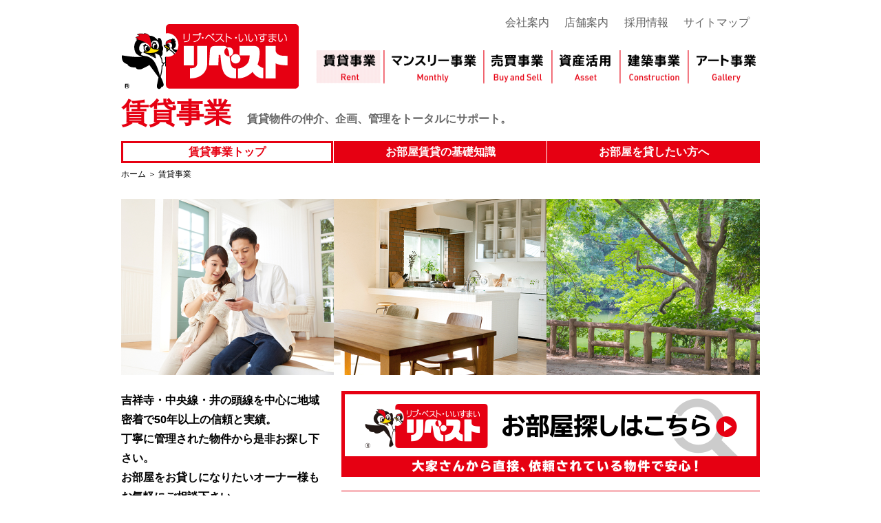

--- FILE ---
content_type: text/html; charset=UTF-8
request_url: https://www.libest.co.jp/chintai/?item_id=348
body_size: 6186
content:
<!DOCTYPE html>
<html lang="ja" xmlns:v="urn:schemas-microsoft-com:vml">
<head prefix="og: http://ogp.me/ns# fb: http://ogp.me/ns/fb#  article: http://ogp.me/ns/article#">

<meta charset="UTF-8">
<title>賃貸事業｜住まいの事ならリベスト</title>
<script src="https://www.libest.co.jp/chintai/wp-content/themes/libest/assets/js/checkUA.js"></script>
<meta name="format-detection" content="telephone=no">
<meta name="ROBOTS" content="ALL">
<meta name="keywords" content="賃貸,仲介,お部屋探し,吉祥寺,三鷹,久我山">
<meta name="description" content="賃貸物件の仲介、企画、管理をトータルにサポートします。吉祥寺・中央線・井の頭線を中心に地域密着で50年以上の信頼と実績。">
<meta property="og:title" content="賃貸事業｜住まいの事ならリベスト">
<meta property="og:description" content="賃貸物件の仲介、企画、管理をトータルにサポートします。吉祥寺・中央線・井の頭線を中心に地域密着で50年以上の信頼と実績。">
<meta property="og:type" content="website">
<meta property="og:image" content="http://www.libest.co.jp/chintai/wp-content/uploads/sites/8/2015/02/img.jpg"><meta property="og:url" content="https://www.libest.co.jp/chintai/">
<meta property="og:site_name" content="吉祥寺エリアの賃貸・不動産の事ならリベスト">
<link rel="icon" href="/favicon.ico" type="image/x-icon" />
<link rel="shortcut icon" href="/favicon.ico" type="image/x-icon" />
<!--[if lt IE 9]>
<script type="text/javascript" src="https://www.libest.co.jp/chintai/wp-content/themes/libest/assets/js/html5shiv-printshiv.js"></script>
<script type="text/javascript" src="https://www.libest.co.jp/chintai/wp-content/themes/libest/assets/js/respond-shiv.min.js"></script>
<![endif]-->
<link rel="stylesheet" href="https://www.libest.co.jp/chintai/wp-content/themes/libest/style.css">
<link rel="stylesheet" href="https://www.libest.co.jp/chintai/wp-content/themes/libest/assets/css/wysiwyg.css">
<link rel="stylesheet" href="https://www.libest.co.jp/chintai/wp-content/themes/libest/assets/css/libest-1.5.css">

<link rel="stylesheet" href="https://www.libest.co.jp/chintai/wp-content/themes/libest/assets/css/project.css?bundle=201702">
<!-- モーダル用css -->
<link rel="stylesheet" href="https://www.libest.co.jp/chintai/wp-content/themes/libest/assets/css/jquery.fs.boxer.css">

<link rel='dns-prefetch' href='//s.w.org' />
<link rel="alternate" type="application/rss+xml" title="賃貸事業 &raquo; 賃貸事業 のコメントのフィード" href="https://www.libest.co.jp/chintai/sample-page/feed" />
		<script type="text/javascript">
			window._wpemojiSettings = {"baseUrl":"https:\/\/s.w.org\/images\/core\/emoji\/2.3\/72x72\/","ext":".png","svgUrl":"https:\/\/s.w.org\/images\/core\/emoji\/2.3\/svg\/","svgExt":".svg","source":{"concatemoji":"https:\/\/www.libest.co.jp\/chintai\/wp-includes\/js\/wp-emoji-release.min.js?ver=4.8.25"}};
			!function(t,a,e){var r,i,n,o=a.createElement("canvas"),l=o.getContext&&o.getContext("2d");function c(t){var e=a.createElement("script");e.src=t,e.defer=e.type="text/javascript",a.getElementsByTagName("head")[0].appendChild(e)}for(n=Array("flag","emoji4"),e.supports={everything:!0,everythingExceptFlag:!0},i=0;i<n.length;i++)e.supports[n[i]]=function(t){var e,a=String.fromCharCode;if(!l||!l.fillText)return!1;switch(l.clearRect(0,0,o.width,o.height),l.textBaseline="top",l.font="600 32px Arial",t){case"flag":return(l.fillText(a(55356,56826,55356,56819),0,0),e=o.toDataURL(),l.clearRect(0,0,o.width,o.height),l.fillText(a(55356,56826,8203,55356,56819),0,0),e===o.toDataURL())?!1:(l.clearRect(0,0,o.width,o.height),l.fillText(a(55356,57332,56128,56423,56128,56418,56128,56421,56128,56430,56128,56423,56128,56447),0,0),e=o.toDataURL(),l.clearRect(0,0,o.width,o.height),l.fillText(a(55356,57332,8203,56128,56423,8203,56128,56418,8203,56128,56421,8203,56128,56430,8203,56128,56423,8203,56128,56447),0,0),e!==o.toDataURL());case"emoji4":return l.fillText(a(55358,56794,8205,9794,65039),0,0),e=o.toDataURL(),l.clearRect(0,0,o.width,o.height),l.fillText(a(55358,56794,8203,9794,65039),0,0),e!==o.toDataURL()}return!1}(n[i]),e.supports.everything=e.supports.everything&&e.supports[n[i]],"flag"!==n[i]&&(e.supports.everythingExceptFlag=e.supports.everythingExceptFlag&&e.supports[n[i]]);e.supports.everythingExceptFlag=e.supports.everythingExceptFlag&&!e.supports.flag,e.DOMReady=!1,e.readyCallback=function(){e.DOMReady=!0},e.supports.everything||(r=function(){e.readyCallback()},a.addEventListener?(a.addEventListener("DOMContentLoaded",r,!1),t.addEventListener("load",r,!1)):(t.attachEvent("onload",r),a.attachEvent("onreadystatechange",function(){"complete"===a.readyState&&e.readyCallback()})),(r=e.source||{}).concatemoji?c(r.concatemoji):r.wpemoji&&r.twemoji&&(c(r.twemoji),c(r.wpemoji)))}(window,document,window._wpemojiSettings);
		</script>
		<style type="text/css">
img.wp-smiley,
img.emoji {
	display: inline !important;
	border: none !important;
	box-shadow: none !important;
	height: 1em !important;
	width: 1em !important;
	margin: 0 .07em !important;
	vertical-align: -0.1em !important;
	background: none !important;
	padding: 0 !important;
}
</style>
<link rel='stylesheet' id='contact-form-7-css'  href='https://www.libest.co.jp/chintai/wp-content/plugins/contact-form-7/includes/css/styles.css?ver=4.9' type='text/css' media='all' />
<link rel='stylesheet' id='contact-form-7-confirm-css'  href='https://www.libest.co.jp/chintai/wp-content/plugins/contact-form-7-add-confirm/includes/css/styles.css?ver=5.1' type='text/css' media='all' />
<link rel='stylesheet' id='dimage-style-css'  href='https://www.libest.co.jp/chintai/wp-content/plugins/dimage-360/css/dimage-style.css?ver=4.8.25' type='text/css' media='all' />
<link rel='stylesheet' id='wc-shortcodes-style-css'  href='https://www.libest.co.jp/chintai/wp-content/plugins/wc-shortcodes/public/assets/css/style.css?ver=3.42' type='text/css' media='all' />
<link rel='stylesheet' id='tablepress-default-css'  href='https://www.libest.co.jp/chintai/wp-content/uploads/sites/8/tablepress-combined.min.css?ver=20' type='text/css' media='all' />
<link rel='stylesheet' id='wordpresscanvas-font-awesome-css'  href='https://www.libest.co.jp/chintai/wp-content/plugins/wc-shortcodes/public/assets/css/font-awesome.min.css?ver=4.7.0' type='text/css' media='all' />
<!--[if !IE]><!-->
<link rel='stylesheet' id='tablepress-responsive-css'  href='https://www.libest.co.jp/chintai/wp-content/plugins/tablepress-responsive-tables/tablepress-responsive.min.css?ver=1.2' type='text/css' media='all' />
<!--<![endif]-->
<script type='text/javascript' src='https://www.libest.co.jp/chintai/wp-includes/js/jquery/jquery.js?ver=1.12.4'></script>
<script type='text/javascript' src='https://www.libest.co.jp/chintai/wp-includes/js/jquery/jquery-migrate.min.js?ver=1.4.1'></script>
<script type='text/javascript' src='https://www.libest.co.jp/chintai/wp-content/plugins/dimage-360/js/photo-sphere-viewer.min.js?ver=1'></script>
<script type='text/javascript' src='https://www.libest.co.jp/chintai/wp-content/plugins/dimage-360/js/three.min.js?ver=1'></script>
<link rel='https://api.w.org/' href='https://www.libest.co.jp/chintai/wp-json/' />
<link rel="EditURI" type="application/rsd+xml" title="RSD" href="https://www.libest.co.jp/chintai/xmlrpc.php?rsd" />
<link rel="wlwmanifest" type="application/wlwmanifest+xml" href="https://www.libest.co.jp/chintai/wp-includes/wlwmanifest.xml" /> 
<meta name="generator" content="WordPress 4.8.25" />
<link rel="canonical" href="https://www.libest.co.jp/chintai/" />
<link rel='shortlink' href='https://www.libest.co.jp/chintai/' />
<link rel="alternate" type="application/json+oembed" href="https://www.libest.co.jp/chintai/wp-json/oembed/1.0/embed?url=https%3A%2F%2Fwww.libest.co.jp%2Fchintai%2F" />
<link rel="alternate" type="text/xml+oembed" href="https://www.libest.co.jp/chintai/wp-json/oembed/1.0/embed?url=https%3A%2F%2Fwww.libest.co.jp%2Fchintai%2F&#038;format=xml" />
<!-- <meta name="NextGEN" version="2.2.14" /> -->
		<style type="text/css" id="wp-custom-css">
			/*
ここに独自の CSS を追加することができます。

詳しくは上のヘルプアイコンをクリックしてください。
*/

.g-recaptcha.wpcf7-recaptcha div {
	margin-inline:auto;
}		</style>
	
<script>
  (function(i,s,o,g,r,a,m){i['GoogleAnalyticsObject']=r;i[r]=i[r]||function(){
  (i[r].q=i[r].q||[]).push(arguments)},i[r].l=1*new Date();a=s.createElement(o),
  m=s.getElementsByTagName(o)[0];a.async=1;a.src=g;m.parentNode.insertBefore(a,m)
  })(window,document,'script','//www.google-analytics.com/analytics.js','ga');

  ga('create', 'UA-48007453-3', 'auto');
  ga('send', 'pageview');

</script>
 
 <!-- Google tag (gtag.js) 20230626 -->
<script async src="https://www.googletagmanager.com/gtag/js?id=G-7ZYX2EGDLH"></script>
<script>
  window.dataLayer = window.dataLayer || [];
  function gtag(){dataLayer.push(arguments);}
  gtag('js', new Date());

  gtag('config', 'G-7ZYX2EGDLH');
</script>
 
 <script type="application/ld+json">
{
"@context": "http://schema.org",
"@type": "Organization",
"name": "株式会社リベスト",
"url": "https://www.libest.co.jp/"
}
</script>
 
</head>
<body id="project"><div id="rbt-wrapper">

        <header id="rbt-header" role="banner">
        <div class="inner">
            <h1><a href="/">株式会社　リベスト</a></h1>
			<a href="#" id="menu_btn"><img src="https://www.libest.co.jp/chintai/wp-content/themes/libest/assets/img/base/menu-btn-sp.png" alt="open"></a>
            <nav>
                <ol>
                    <li id="menu1-6"><a href="/chintai/" class="ui-selected">賃貸事業</a></li>
                    <li id="menu2-6"><a href="/monthly/">マンスリー事業</a></li>
                    <li id="menu3-6"><a href="/bs/">売買事業</a></li>
                    <li id="menu4-6"><a href="/asset/">不動産資産活用</a></li>
                    <li id="menu5-6"><a href="/kenchiku/">建築事業</a></li>
                    <li id="menu6-6"><a href="/gallery/">アート事業</a></li>
                </ol>
            </nav>
            <ul><!--
                --><li><a href="/company/">会社案内</a></li><!--
                --><li><a href="/store/">店舗案内</a></li><!--
                --><li><a href="/recruit/">採用情報</a></li><!--
                --><li><a href="/sitemap/">サイトマップ</a></li><!--
            --></ul>
        </div><!-- .inner -->
    </header><!-- #rbt-header -->
		<script>
		var main = "賃貸事業トップ";
		var sub = "";
	</script>
	<!-- ここでカストムのHTMLを追加してください -->
	<div id="rbt-project" class="in">
		<!-- ページタイトル -->
		<div id="title">
			<h1>賃貸事業</h1>
<p>賃貸物件の仲介、企画、管理をトータルにサポート。</p>		</div>
    
		<!-- カテゴリナビ -->
		<nav id="category_nav3"><!-- 項目数はid最後の数字で指定 -->
        <ul>
            <li><a href="/chintai/">賃貸事業トップ</a></li>
            <li><a href="/chintai/howto/kariru/">お部屋賃貸の基礎知識</a></li>
            <li><a href="/chintai/owner/">お部屋を貸したい方へ</a></li>
        </ul>
    </nav>    
		<!-- パンくず -->
		<nav id="bread">
			<ul>
				<li><a href="http://www.libest.co.jp/">ホーム </a>＞</li>
<li><a href="http://www.libest.co.jp/chintai/">賃貸事業</a></li>			</ul>
			<a href="#" class="btn"><img src="https://www.libest.co.jp/chintai/wp-content/themes/libest/assets/img/base/open.png" class="open"><img src="https://www.libest.co.jp/chintai/wp-content/themes/libest/assets/img/base/close.png" class="close"></a>
		</nav>
		<!-- SP用のスライドダウン -->
		
					<p><!-- トップイメージ --></p>
<div id="photo"><img src="/chintai/wp-content/uploads/sites/8/2015/01/chintai-top.jpg" alt="chintai-top" /></div>
<p><!-- カラム分け --></p>
<div id="main"><!-- 左カラム --></p>
<p id="catch">吉祥寺・中央線・井の頭線を中心に地域密着で50年以上の信頼と実績。<br /> 丁寧に管理された物件から是非お探し下さい。<br />お部屋をお貸しになりたいオーナー様もお気軽にご相談下さい。</p>
<p><!-- 右カラム --></p>
<div id="info">
<div id="banner"><a href="https://www.kichijoji-chintai.com/" target="_blank"><img class="alignleft size-full wp-image-343" src="/chintai/wp-content/uploads/sites/8/2015/01/chintai_banner.png" alt="chintai_banner" width="608" /></a></div>
<div id="sec1"><!-- エリア別 --></p>
<div id="sec1_1">
<h3>お部屋を探す</h3>
<ul>
<li><a class="s1" href="https://www.kichijoji-chintai.com/feature/2687/" target="_blank"><span class="icon"></span><span class="small">「住みたい街ランキング」第1位!</span></a></li>
<li><a class="s2" href="https://www.kichijoji-chintai.com/feature/2688/" target="_blank"><span class="icon"></span><span class="small">緑の杜と近代的な<br /> 街がベストマッチ</span></a></li>
<li><a class="s12" href="https://www.kichijoji-chintai.com/feature/2689/" target="_blank"><span class="icon"></span><span class="small">都心へのアクセスと駅前が充実の街</span></a></li>
<li><a class="s3" href="https://www.kichijoji-chintai.com/feature/2690/" target="_blank"><span class="icon"></span><span class="small">便利で落ち着いた<br /> 最高のベッドタウン</span></a></li>
<li><a class="s4" href="https://www.kichijoji-chintai.com/feature/2615/" target="_blank"><span class="icon"></span>地図から探す</a></li>
</ul>
</div>
<p><!-- 地図目的別 --></p>
<div id="sec1_2">
<h3>目的から探す</h3>
<ul>
<li><a class="s5" href="/chintai/store-office/"><span class="icon"></span>店舗・事務所</a></li>
<li><a class="s6" href="/chintai/car_park/"><span class="icon"></span>駐車場</a></li>
<li><a class="s7" href="/monthly/"><span class="icon"></span><span class="twoline">マンスリー<br />マンション</span></a></li>
<p><!-- 


<li><a class="s8" href="http://libest.info/" target="_blank"><span class="icon"></span>シェアハウス</a></li>


-->
</ul>
</div>
</div>
<p><!-- #sec1 --> <!-- PC用 --></p>
<div id="sec2"><!-- お部屋賃貸の基礎知識 --></p>
<div id="sec2_1"><a href="/chintai/howto/kariru/"></p>
<h3>お部屋賃貸の基礎知識</h3>
<p>これからお部屋を借りる方も、既にお部屋を借りている方にも便利なお役立ち情報です。</p>
<p></a></div>
<p><!-- お部屋を貸したい方へ --></p>
<div id="sec2_2"><a href="/chintai/owner/"></p>
<h3>お部屋を貸したい方へ</h3>
<p>50年以上の実績で管理物件数は6000戸以上。安心してリベストへお任せください。</p>
<p></a></div>
</div>
<p><!-- #sec2 -->
</div>
<p><!-- #info -->
</div>
<p><!-- #main --></p>
<div id="shops">
<h3>リベストの店舗一覧</h3>
<ul>
<li>
<div><a href="/store/sunroad/"> <span class="thumb"><img src="/wp-content/uploads/sites/8/2015/01/1_sr.jpg" width="166" alt="" /></span> <span class="title">サンロード店</span></a> <span class="desc">武蔵野市吉祥寺本町1-11-24<br /> <a href="tel:0422212522">TEL：0422-21-2522</a></span></div>
</li>
<li>
<div><a href="/store/nakamichi/"> <span class="thumb"><img src="/wp-content/uploads/sites/8/2015/01/1_nakamichi.jpg" width="166" alt="" /></span> <span class="title">中道通り店</span></a> <span class="desc">武蔵野市吉祥寺本町2-10-1<br /> <a href="tel:0422206411">TEL：0422-20-6411</a></span></div>
</li>
<li>
<div><a href="/store/minamiguchi/"> <span class="thumb"><img src="/wp-content/uploads/sites/8/2015/01/1_minami.jpg" width="166" alt="" /></span> <span class="title">吉祥寺南口店</span></a> <span class="desc">武蔵野市吉祥寺南町2-2-3<br /> <a href="tel:0422402215">TEL：0422-40-2215</a></span></div>
</li>
<li>
<div><a href="/store/mitaka/"> <span class="thumb"><img src="/wp-content/uploads/sites/8/2015/01/1_mitaka.jpg" width="166" alt="" /></span> <span class="title">三鷹店</span></a> <span class="desc">武蔵野市西久保1-6-21<br /> <a href="tel:0422544435">TEL：0422-54-4435</a></span></div>
</li>
<li>
<div><a href="/store/musashisakai/"> <span class="thumb"><img src="/wp-content/themes/libest/assets/img/top/top_musashisakai.jpg" width="166" alt=""></span> <span class="title">武蔵境店</span></a> <span class="desc">武蔵野市境2-2-25<br /> <a href="tel:0422531234">TEL：0422-53-1234</a></span></div>
</li>
<li>
<div><a href="/store/kugayama/"> <span class="thumb"><img src="/wp-content/uploads/sites/8/2015/01/1_kugayama.jpg" width="166" alt="" /></span> <span class="title">久我山店</span></a> <span class="desc">杉並区久我山4-2-29<br /> <a href="tel:0333346767">TEL：03-3334-6767</a></span></div>
</li>
</ul>
</div>

			
			</div><!-- #rbt-page -->
        <footer id="rbt-footer">
        <div class="company">
            <div class="inner">
                <h6>株式会社　リベスト 住まいさがしから　住まいづくりまで</h6>
                <p class="address">東京都武蔵野市吉祥寺本町1-15-2<br />ダイヤバローレビル6階</p>
                <p>東京都知事免許(14)第23632号 (公社)<br />
                    東京都宅地建物取引業協会会員(公社)<br />
                    首都圏不動産公正取引協議会加盟</p>
                            </div><!-- .inner -->
        </div><!-- .company -->
        <div class="others">
            <div class="inner">
                <h6>Copyright© 2015 LIBEST. All Rights Reserved.</h6>
                <ul><!--
                    --><li><a href="/privacypolicy/">プライバシーポリシー</a></li><!--
                    --><li><a href="/store/">お問い合わせ</a></li><!--
                --></ul>
            </div><!-- .inner -->
        </div><!-- .others -->
    </footer><!-- #rbt-footer -->

</div><!-- #rbt-wrapper -->

<nav id="sp_menu">
	<h6><a href="/">株式会社　リベスト</a></h6>
	<ul class="main">
		<li><a href="/chintai/">賃貸事業</a></li>
		<li><a href="/monthly/">マンスリー事業</a></li>
		<li><a href="/bs/">売買事業</a></li>
		<li><a href="/asset/">不動産資産活用</a></li>
		<li><a href="/kenchiku/">建築事業</a></li>
		<li><a href="/gallery/">アート事業</a></li>
		<li><a href="/company/">会社案内</a></li>
		<li><a href="/recruit/">採用情報</a></li>
		<li><a href="/store/">店舗案内</a></li>
	</ul>
	<ul class="sub">
		<li><a href="/store/">お問い合わせ</a></li>
		<li><a href="/sitemap/">サイトマップ</a></li>
		<li><a href="/privacypolicy/">プライバシーポリシー</a></li>
	</ul>
</nav>
<p id="page-top" style="display: none;"><a href="#page">ページの先頭へ戻る</a></p>
<script src="https://www.libest.co.jp/chintai/wp-content/themes/libest/assets/js/jquery-plugins.js"></script>
<script src="https://www.libest.co.jp/chintai/wp-content/themes/libest/assets/js/jquery.simplesidebar.js"></script>
<script src="https://www.libest.co.jp/chintai/wp-content/themes/libest/assets/js/jquery.cycle2.js"></script>
<script src="https://www.libest.co.jp/chintai/wp-content/themes/libest/assets/js/jquery.fs.boxer.js"></script>
<script src="https://www.libest.co.jp/chintai/wp-content/themes/libest/assets/js/jquery.smoothScroll.js"></script>
<script src="https://www.libest.co.jp/chintai/wp-content/themes/libest/assets/js/jPages.js"></script>
<script src="https://www.libest.co.jp/chintai/wp-content/themes/libest/assets/js/jquery.autopager.js"></script>
<script>var autoMAX = 0;</script>
<script src="https://www.libest.co.jp/chintai/wp-content/themes/libest/assets/js/jquery.jpostal.js" type="text/javascript"></script>
<script src="https://www.libest.co.jp/chintai/wp-content/themes/libest/assets/js/jquery.ribest.js"></script>
<script src="https://www.libest.co.jp/chintai/wp-content/themes/libest/assets/js/second.js"></script>
<!-- ngg_resource_manager_marker --><!--[if !IE]><!-->
<!--<![endif]-->
<script type='text/javascript'>
/* <![CDATA[ */
var wpcf7 = {"apiSettings":{"root":"https:\/\/www.libest.co.jp\/chintai\/wp-json\/contact-form-7\/v1","namespace":"contact-form-7\/v1"},"recaptcha":{"messages":{"empty":"\u3042\u306a\u305f\u304c\u30ed\u30dc\u30c3\u30c8\u3067\u306f\u306a\u3044\u3053\u3068\u3092\u8a3c\u660e\u3057\u3066\u304f\u3060\u3055\u3044\u3002"}}};
/* ]]> */
</script>
<script type='text/javascript' src='https://www.libest.co.jp/chintai/wp-content/plugins/contact-form-7/includes/js/scripts.js?ver=4.9'></script>
<script type='text/javascript' src='https://www.libest.co.jp/chintai/wp-includes/js/jquery/jquery.form.min.js?ver=3.37.0'></script>
<script type='text/javascript' src='https://www.libest.co.jp/chintai/wp-content/plugins/contact-form-7-add-confirm/includes/js/scripts.js?ver=5.1'></script>
<script type='text/javascript' src='https://www.libest.co.jp/chintai/wp-includes/js/imagesloaded.min.js?ver=3.2.0'></script>
<script type='text/javascript' src='https://www.libest.co.jp/chintai/wp-includes/js/masonry.min.js?ver=3.3.2'></script>
<script type='text/javascript' src='https://www.libest.co.jp/chintai/wp-includes/js/jquery/jquery.masonry.min.js?ver=3.1.2b'></script>
<script type='text/javascript'>
/* <![CDATA[ */
var WCShortcodes = {"ajaxurl":"https:\/\/www.libest.co.jp\/chintai\/wp-admin\/admin-ajax.php"};
/* ]]> */
</script>
<script type='text/javascript' src='https://www.libest.co.jp/chintai/wp-content/plugins/wc-shortcodes/public/assets/js/rsvp.js?ver=3.42'></script>
<script type='text/javascript' src='https://www.libest.co.jp/chintai/wp-includes/js/wp-embed.min.js?ver=4.8.25'></script>
</body>
</html>

--- FILE ---
content_type: text/css
request_url: https://www.libest.co.jp/chintai/wp-content/themes/libest/style.css
body_size: 341
content:
#rbt-tanki-tenpo #info .box .box_in {
	padding: 15px 30px;
	border: 1px solid #E60012;
	overflow: hidden;
}
#rbt-tanki-tenpo #info .box em {
/* 	font-size: 1.6em; */
	font-weight: bold;
	color: #E60012;
}
#rbt-tanki-tenpo #info .box li {
	font-size: 1.6em;
	line-height: 1.75em;
}
#rbt-tanki-tenpo #info .box dl {
	float: left;
	padding: 15px;
	width: 291px;
	background: #FFEDED;
}
#rbt-tanki-tenpo #info .box dt {
	font-size: 2em;
	font-weight: bold;
	line-height: 1.3em;
	color: #E60012;
}
#rbt-tanki-tenpo #info .box dd {
	font-size: 1.6em;
	line-height: 1.75em;
}
#rbt-tanki-tenpo #info .box .right {
	margin-left: 15px;
}
#rbt-tanki-tenpo #info .box .second {
	margin-top: 15px;
}

@media only screen and (max-width: 640px) {
	#rbt-tanki-tenpo #info .box .box_in {
		padding: 10px;
		overflow: visible;
	}
	#rbt-tanki-tenpo #info .box em {
		display: block;
		margin: 20px 0 0 0;
		font-size: 1.2em;
		font-weight: bold;
	}
	#rbt-tanki-tenpo #info .box li {
		font-size: 1.4em;
		line-height: 1.5em;
	}
	#rbt-tanki-tenpo #info .box dl {
		float: none;
		padding: 10px;
		width: auto;
	}
	#rbt-tanki-tenpo #info .box dt {
		margin-bottom: 10px;
	}
	#rbt-tanki-tenpo #info .box dd {
		font-size: 1.4em;
		line-height: 1.5em;
	}
	#rbt-tanki-tenpo #info .box .right, .second {
		margin: 10px 0 0 0;
	}
	#rbt-tanki-tenpo #info .box .first {
		margin: 0;
	}
	#rbt-tanki-tenpo #info .box .box.mt30 {
		margin-top: 20px;
	}
}

--- FILE ---
content_type: text/css
request_url: https://www.libest.co.jp/chintai/wp-content/themes/libest/assets/css/wysiwyg.css
body_size: 766
content:
/*        =RESET
---------------------------------------------------------------------- */
html, body, div, span, applet, object, iframe,
h1, h2, h3, h4, h5, h6, p, blockquote, pre,
a, abbr, acronym, address, big, cite, code,
del, dfn, em, img, ins, kbd, q, s, samp,
small, strike, strong, sub, sup, tt, var,
b, u, i, center,
dl, dt, dd, ol, ul, li,
fieldset, form, label, legend,
table, caption, tbody, tfoot, thead, tr, th, td,
article, aside, canvas, details, embed,
figure, figcaption, footer, header, hgroup,
menu, nav, output, ruby, section, summary,
time, mark, audio, video {
  margin: 0;
  padding: 0;
  border: 0;
  vertical-align: baseline; }

/* HTML5 display-role reset for older browsers */
article, aside, details, figcaption, figure,
footer, header, hgroup, menu, nav, section {
  display: block; }

body {
  line-height: 1;
  font-size: 62.5%; }

v\:arc,
v\:roundrect,
v\:fill {
  behavior: url(#default#VML); }

p {
  margin: 0 0 1.7em 0;
  font-size: 1.6em;
  line-height: 1.6875; }

.detail {
  margin: 0 0 1em 0;
  font-size: 1.4em;
  line-height: 1.42857; }

.more {
  vertical-align: top;
  display: inline-block;
  *display: inline;
  *zoom: 1;
  margin: 0 0 10px 0;
  min-width: 18em;
  padding: 0 1em 0 1em;
  border: 1px solid #E60012;
  background: url(../img/page/arrow_off.png) no-repeat center right;
  color: #E60012;
  font-size: 1em;
  font-weight: bold;
  line-height: 2.9375;
  text-decoration: none; }

.more:hover {
  background: #E60012 url(../img/page/arrow_on.png) no-repeat center right;
  color: #fff;
  border: 1px solid #fff; }

.mt-image-left {
  float: left;
  margin: 0 45px 0 0; }

.title-ribbon {
  display: block;
  margin: 0 0 0.4em 0;
  padding: 0.25em 0;
  background: #E60012;
  color: #fff;
  line-height: 1.5;
  text-indent: 0.4em; }

.sp-instructions {
  font-size: 1.2em !important; }

/*# sourceMappingURL=wysiwyg.css.map */


--- FILE ---
content_type: text/css
request_url: https://www.libest.co.jp/chintai/wp-content/themes/libest/assets/css/libest-1.5.css
body_size: 7977
content:
/*----------------------------------------------------------------------
    CSS Document (http://www.w3.org/Style/CSS/)

    project:        LIBEST
    created:        2014-11-05
    website:        http://www.libest.co.jp/index.html

----------------------------------------------------------------------- */
html, body, div, span, applet, object, iframe,
h1, h2, h3, h4, h5, h6, p, blockquote, pre,
a, abbr, acronym, address, big, cite, code,
del, dfn, em, img, ins, kbd, q, s, samp,
small, strike, strong, sub, sup, tt, var,
b, u, i, center,
dl, dt, dd, ol, ul, li,
fieldset, form, label, legend,
table, caption, tbody, tfoot, thead, tr, th, td,
article, aside, canvas, details, embed,
figure, figcaption, footer, header, hgroup,
menu, nav, output, ruby, section, summary,
time, mark, audio, video {
  font-style: normal;
  font-weight: normal;
  font-size: 100%; }

html {
  overflow-y: scroll; }

body {
  font-size: 62.5%;
  -webkit-text-size-adjust: 100%; }

blockquote, q {
  quotes: none; }

blockquote:before, blockquote:after,
q:before, q:after {
  content: '';
  content: none; }

input, textarea {
  margin: 0;
  padding: 0; }

ul {
  list-style: none; }

table {
  border-collapse: collapse;
  border-spacing: 0; }

caption, th {
  text-align: left; }

a:focus {
  outline: none; }

sup {
  vertical-align: super;
  font-size: 0.5em; }

a {
  text-decoration: none; }

a:hover {
  text-decoration: underline; }

.clearfix:after {
  content: ".";
  display: block;
  clear: both;
  height: 0;
  visibility: hidden; }

.clearfix {
  min-height: 1px; }

* html .clearfix {
  height: 1px;
  /*\*/
  /*/
	height: auto;
	overflow: hidden;
	/**/ }

.both {
  clear: both; }

.inline_block {
  display: inline-block;
  *display: inline;
  *zoom: 1; }

ol {
  list-style: decimal inside; }

body {
  font-family: Verdana, "Hiragino Kaku Gothic ProN", Meiryo, sans-serif;
  word-wrap: break-word; }

.clear_all {
  clear: both;
  display: block;
  width: 100%;
  height: 1px;
  margin: 0;
  padding: 0;
  font-size: 0;
  line-height: 0; }

#reference {
  position: absolute;
  top: 0;
  left: 50%;
  margin: 0 0 0 -720px;
  padding: 0;
  opacity: 0.3; }

.inner {
  overflow: hidden;
  /* clearfix */
  width: 928px;
  margin: 0 auto; }

@media only screen and (max-width: 740px) {
  .inner, #rbt-wrapper {
    max-width: 100%;
    width: 100%;
    overflow: hidden; } }

.gadget {
  border-bottom: 3px solid #E60012; }
  .gadget .visual {
    overflow: hidden;
    width: 100%; }
    .gadget .visual img {
      display: block;
      position: relative;
      left: 50%;
      margin: 0 0 0 -700px; }

.gadget-header {
  padding: 32px 0 14px 0;
  font-weight: normal;
  font-size: 1.6em; }
  .gadget-header img {
    display: block;
    margin: 0 auto; }
  .gadget-header .title-ribbon {
    margin: 0;
    text-indent: 1em; }

.gadget-content, .gadget-footer {
  overflow: hidden;
  width: 100%;
  padding: 0 0 2em 0; }

.rich-list, .banner-list, .rich-cat-list {
  clear: both;
  width: 110%; }
  .rich-list ul, .banner-list ul, .rich-cat-list ul {
    overflow: hidden;
    display: block;
    width: 100%; }
  .rich-list li, .banner-list li, .rich-cat-list li {
    list-style: none;
    display: block;
    float: left; }
  .rich-list a, .banner-list a, .rich-cat-list a {
    display: block;
    font-size: 1em;
    text-decoration: none; }
  .rich-list span, .banner-list span, .rich-cat-list span {
    display: block;
    padding: 0.25em 0;
    color: #636363;
    font-size: 1.2em;
    line-height: 1.5; }
  .rich-list .thumb, .banner-list .thumb, .rich-cat-list .thumb {
    overflow: hidden;
    width: 100%;
    padding: 0; }
  .rich-list .thumb img, .banner-list .thumb img, .rich-cat-list .thumb img {
    display: block;
    width: 100%;
    height: auto; }
  .rich-list .title, .banner-list .title, .rich-cat-list .title {
    color: #E60012;
    font-size: 1.4em;
    font-weight: bold; }
  .rich-list a:hover .desc, .banner-list a:hover .desc, .rich-cat-list a:hover .desc {
    text-decoration: underline; }

.banner-list span {
  line-height: 1.3; }

.banner-list .thumb {
  float: left; }

.rich-cat-list li {
  overflow: hidden;
  width: 224px;
  height: 138px; }

.rich-cat-list span {
  line-height: 1.3; }

.rich-cat-list a {
  overflow: hidden;
  position: relative;
  width: 207px;
  height: 121px;
  border: 1px solid #E60012;
  background: #F9F4E8; }

.rich-cat-list .thumb {
  overflow: hidden;
  position: absolute;
  bottom: 0;
  left: 0;
  width: 118px;
  height: 98px; }

.rich-cat-list .cat {
  position: absolute;
  top: 0;
  left: 0;
  width: 118px;
  height: 24px;
  padding: 0;
  background: #E60012;
  color: #fff;
  font-size: 1.4em;
  line-height: 24px;
  text-indent: 10px; }

.rich-cat-list .title {
  padding: 0 0 0 128px;
  line-height: 28px; }

.rich-cat-list .desc {
  padding: 8px 0 0 128px;
  line-height: 18px; }

/*        =HEADER
----------------------------------------------------------------------- */
#rbt-header .inner {
  position: relative;
  padding: 0 38px; }

#rbt-header h1 {
  float: left;
  width: 260px;
  height: 144px; }

#rbt-header h1 a {
  overflow: hidden;
  display: block;
  width: 100%;
  height: 100%;
  text-decoration: none;
  text-indent: -9999px;
  white-space: nowrap;
  background: url(../img/base/ribest-logo.png) no-repeat 0 32px; }

#rbt-header #menu_btn {
  display: none; }

#rbt-header nav {
  display: block;
  float: right;
  width: 660px;
  height: 54px;
  margin: 0 -10px 0 0;
  padding: 70px 0 0 0; }
  #rbt-header nav ol {
    overflow: hidden;
    display: block;
    width: 100%;
    margin: 0;
    padding: 0;
    background: url(../img/base/navbar-v2.png) no-repeat 0 0;
    background: url(../img/base/navbar-v2@2x.png) no-repeat 0 0/660px auto; }
  #rbt-header nav li {
    display: block;
    float: left;
    height: 54px; }
  #rbt-header nav a {
    overflow: hidden;
    display: block;
    width: 100%;
    height: 100%;
    text-decoration: none;
    text-indent: -9999px;
    white-space: nowrap; }
  #rbt-header nav .ui-selected, #rbt-header nav a:hover {
    background: url(../img/base/navbar-v2.png) no-repeat 0 0;
    background: url(../img/base/navbar-v2@2x.png) no-repeat 0 0/660px auto; }
  #rbt-header nav #menu1 {
    width: 114px; }
    #rbt-header nav #menu1 .ui-selected, #rbt-header nav #menu1 a:hover {
      background-position: 0 -54px; }
  #rbt-header nav #menu2 {
    width: 117px; }
    #rbt-header nav #menu2 .ui-selected, #rbt-header nav #menu2 a:hover {
      background-position: -114px -54px; }
  #rbt-header nav #menu3 {
    width: 179px; }
    #rbt-header nav #menu3 .ui-selected, #rbt-header nav #menu3 a:hover {
      background-position: -231px -54px; }
  #rbt-header nav #menu4 {
    width: 115px; }
    #rbt-header nav #menu4 .ui-selected, #rbt-header nav #menu4 a:hover {
      background-position: -410px -54px; }
  #rbt-header nav #menu5 {
    width: 135px; }
    #rbt-header nav #menu5 .ui-selected, #rbt-header nav #menu5 a:hover {
      background-position: -525px -54px; }
  #rbt-header nav #menu1-6 {
    width: 102px; }
    #rbt-header nav #menu1-6 .ui-selected, #rbt-header nav #menu1-6 a:hover {
      background-position: 0 -54px; }
  #rbt-header nav #menu2-6 {
    width: 145px; }
    #rbt-header nav #menu2-6 .ui-selected, #rbt-header nav #menu2-6 a:hover {
      background-position: -102px -54px; }
  #rbt-header nav #menu3-6 {
    width: 101px; }
    #rbt-header nav #menu3-6 .ui-selected, #rbt-header nav #menu3-6 a:hover {
      background-position: -247px -54px; }
  #rbt-header nav #menu4-6 {
    width: 101px; }
    #rbt-header nav #menu4-6 .ui-selected, #rbt-header nav #menu4-6 a:hover {
      background-position: -348px -54px; }
  #rbt-header nav #menu5-6 {
    width: 98px; }
    #rbt-header nav #menu5-6 .ui-selected, #rbt-header nav #menu5-6 a:hover {
      background-position: -449px -54px; }
  #rbt-header nav #menu6-6 {
    width: 110px; }
    #rbt-header nav #menu6-6 .ui-selected, #rbt-header nav #menu6-6 a:hover {
      background-position: -547px -54px; }

#rbt-header ul {
  display: block;
  position: absolute;
  top: 0;
  right: 53px;
  padding: 1.2em 0 0 0;
  font-size: 1.6em;
  line-height: 1.75;
  text-align: right; }
  #rbt-header ul li {
    list-style: none;
    display: inline;
    margin: 0 0 0 1.4em;
    font-size: 1em; }
  #rbt-header ul a {
    color: #636363; }

@media only screen and (max-width: 740px) {
  #rbt-header {
    border-bottom: 4px solid #E60012; }
    #rbt-header .inner {
      padding: 0; }
    #rbt-header h1 {
      width: 102px;
      height: 39px;
      margin: 7px 0 7px 7px; }
    #rbt-header h1 a {
      background: url(../img/base/libest-logo-sp.png) no-repeat 50% 50%;
      background-size: 102px auto; }
    #rbt-header #menu_btn {
      float: right;
      display: block;
      width: 45px;
      height: 45px;
      margin: 4px 0 0 0; }
      #rbt-header #menu_btn img {
        width: 45px; }
    #rbt-header nav, #rbt-header ul {
      display: none; } }

#rbt-footer {
  border-top: 3px solid #E60012; }
  #rbt-footer .company {
    background: #EEEEE5;
    padding: 0 38px; }
    #rbt-footer .company h6 {
      float: left;
      width: 264px;
      height: 104px;
      margin: 24px 130px 50px 0;
      background: url(../img/base/libest-foot-logo.png) no-repeat 0 50%;
      background-size: auto 75px;
      text-indent: 200%;
      text-decoration: none;
      white-space: nowrap; }
    #rbt-footer .company p {
      float: left;
      height: auto !important;
      min-height: 10px;
      height: 10px;
      margin: 50px 32px 0 0;
      font-size: 1.2em;
      line-height: 1.5; }
    #rbt-footer .company .japhic {
      float: right;
      margin: 50px 0 0 0;
    }
      #rbt-footer .company .japhic img {
        height: 75px;
        width: 50px;
      }
  #rbt-footer .others {
    background: #E60012;
    padding: 0 38px; }
    #rbt-footer .others h6 {
      float: right;
      color: #fff;
      font-size: 1.2em;
      line-height: 3; }
    #rbt-footer .others ul {
      display: block;
      float: left;
      height: auto !important;
      min-height: 10px;
      height: 10px;
      font-size: 1.2em;
      line-height: 3; }
    #rbt-footer .others li {
      list-style: none;
      display: inline;
      margin: 0 1em 0 0; }
      #rbt-footer .others li a {
        color: #fff;
        text-decoration: none; }
  @media only screen and (max-width: 740px) {
    #rbt-footer {
      border-top: 2px solid #E60012;
      text-align: center; }
      #rbt-footer .company h6 {
        float: none;
        width: 129px;
        height: 50px;
        margin: 0 auto;
        background: url(../img/base/libest-foot-logo-sp.png) no-repeat 0 0;
        background-size: contain; }
      #rbt-footer .company p {
        float: left;
        margin: 0 auto 1em;
        font-size: 1em;
        line-height: 1.5em;
        text-align: left; }
      #rbt-footer .company .address {
        float: none;
        font-size: 1.2em;
        text-align: center; }
      #rbt-footer .company .japhic {
        float: right;
        margin: -16px 0 16px 0; }
      #rbt-footer .others h6 {
        float: none;
        text-align: center;
        line-height: 20px; }
      #rbt-footer .others ul {
        display: none; } }

#sp_menu {
  width: 200px;
  background: url(../img/base/sp-menu-bg.png) repeat-y #FFFFFF; }
  #sp_menu h6 {
    width: 110px;
    height: 45px;
    padding: 5px; }
  #sp_menu h6 a {
    overflow: hidden;
    display: block;
    width: 100%;
    height: 100%;
    text-decoration: none;
    text-indent: -9999px;
    white-space: nowrap;
    background: url(../img/base/libest-logo-sp.png) no-repeat 50% 50%;
    background-size: contain; }
  #sp_menu .main {
    border-top: 1px solid #E6E6E6; }
    #sp_menu .main li {
      border-bottom: 1px solid #E6E6E6; }
      #sp_menu .main li a {
        display: block;
        padding-left: 15px;
        height: 34px;
        background: url(../img/base/arrow-sp.png) no-repeat right center;
        font-size: 1.4em;
        font-weight: bold;
        line-height: 36px;
        color: #E60012; }
  #sp_menu .sub {
    margin-top: 15px; }
    #sp_menu .sub a {
      display: block;
      padding-left: 15px;
      font-size: 1.2em;
      line-height: 2em;
      color: #E60012; }

.in {
  margin: 0 auto;
  padding: 0 38px;
  width: 928px;
  color: #000000; }
  @media only screen and (max-width: 740px) {
    .in {
      padding: 0 13px;
      width: auto;
      max-width: 614px; } }
  .in a {
    color: #E60012; }
  .in .outer {
    padding-left: 12px;
    background: url(../img/base/icon.png) no-repeat left center; }
  .in #title {
    margin-bottom: 20px; }
    .in #title h1 {
      display: inline-block;
      *display: inline;
      margin-right: 20px;
      font-size: 4em;
      font-weight: bold;
      color: #E60012; }
      .in #title h1 a {
        font-weight: bold; }
    .in #title p {
      display: inline-block;
      *display: inline;
      margin-bottom: 0;
      font-size: 1.6em;
      font-weight: bold;
      line-height: 1.5em;
      color: #666666; }
    @media only screen and (max-width: 740px) {
      .in #title {
        display: none; } }
  .in #category_nav3 {
    overflow: hidden;
    margin-bottom: 10px; }
    .in #category_nav3 li {
      float: left;
      margin-left: 1px;
      width: 309px;
      height: 32px; }
      .in #category_nav3 li a {
        display: block;
        width: 303px;
        height: 26px;
        border: 3px solid #E60012;
        background: #E60012;
        font-size: 1.6em;
        font-weight: bold;
        color: #FFFFFF;
        line-height: 26px;
        text-align: center; }
      .in #category_nav3 li a:hover {
        background: #FFFFFF;
        color: #E60012; }
    .in #category_nav3 li:first-child {
      margin-left: 0;
      width: 308px; }
    .in #category_nav3 li:first-child a {
      width: 302px; }
    .in #category_nav3 .here a {
      background: #FFFFFF;
      color: #E60012; }
    @media only screen and (max-width: 740px) {
      .in #category_nav3 {
        display: none; } }
  .in #category_nav4 {
    overflow: hidden;
    margin-bottom: 10px; }
    .in #category_nav4 li {
      float: left;
      margin-left: 1px;
      width: 255px;
      height: 32px; }
      .in #category_nav4 li a {
        display: block;
        width: 249px;
        height: 26px;
        border: 3px solid #E60012;
        background: #E60012;
        font-size: 1.6em;
        font-weight: bold;
        color: #FFFFFF;
        line-height: 26px;
        text-align: center; }
      .in #category_nav4 li a:hover {
        background: #FFFFFF;
        color: #E60012; }
    .in #category_nav4 li:first-child {
      margin-left: 0;
      width: 256px; }
    .in #category_nav4 li:first-child a {
      width: 250px; }
    .in #category_nav4 .here a {
      background: #FFFFFF;
      color: #E60012; }
    @media only screen and (max-width: 740px) {
      .in #category_nav4 {
        display: none; } }
  .in #category_nav5 {
    overflow: hidden;
    margin-bottom: 10px; }
    .in #category_nav5 li {
      float: left;
      margin-left: 1px;
      width: 184px;
      height: 32px; }
      .in #category_nav5 li a {
        display: block;
        width: 178px;
        height: 26px;
        border: 3px solid #E60012;
        background: #E60012;
        font-size: 1.6em;
        font-weight: bold;
        color: #FFFFFF;
        line-height: 26px;
        text-align: center;
        letter-spacing: -1px; }
      .in #category_nav5 li a:hover {
        background: #FFFFFF;
        color: #E60012; }
    .in #category_nav5 li:first-child {
      margin-left: 0;
      width: 183px; }
    .in #category_nav5 li:first-child a {
      width: 177px; }
    .in #category_nav5 .here a {
      background: #FFFFFF;
      color: #E60012; }
    @media only screen and (max-width: 740px) {
      .in #category_nav5 {
        display: none; } }
  .in #category_nav6 {
    overflow: hidden;
    margin-bottom: 10px; }
    .in #category_nav6 li {
      float: left;
      margin-left: 1px;
      width: 154px;
      height: 32px; }
      .in #category_nav6 li a {
        display: block;
        width: 148px;
        height: 26px;
        border: 3px solid #E60012;
        background: #E60012;
        font-size: 1.6em;
        font-weight: bold;
        color: #FFFFFF;
        line-height: 26px;
        text-align: center;
        letter-spacing: -1px; }
      .in #category_nav6 li a:hover {
        background: #FFFFFF;
        color: #E60012; }
    .in #category_nav6 li:first-child {
      margin-left: 0;
      width: 153px; }
    .in #category_nav6 li:first-child a {
      width: 147px; }
    .in #category_nav6 .here a {
      background: #FFFFFF;
      color: #E60012; }
    @media only screen and (max-width: 740px) {
      .in #category_nav6 {
        display: none; } }
  .in #category_nav7 {
    overflow: hidden;
    margin-bottom: 10px; }
    .in #category_nav7 li {
      float: left;
      margin-left: 1px;
      width: 131px;
      height: 32px; }
      .in #category_nav7 li a {
        display: block;
        width: 125px;
        height: 26px;
        border: 3px solid #E60012;
        background: #E60012;
        font-size: 1.6em;
        font-weight: bold;
        color: #FFFFFF;
        line-height: 26px;
        text-align: center;
        letter-spacing: -1px; }
      .in #category_nav7 li a:hover {
        background: #FFFFFF;
        color: #E60012; }
    .in #category_nav7 li:first-child {
      margin-left: 0;
      width: 136px; }
    .in #category_nav7 li:first-child a {
      width: 130px; }
    .in #category_nav7 .here a {
      background: #FFFFFF;
      color: #E60012; }
    @media only screen and (max-width: 740px) {
      .in #category_nav7 {
        display: none; } }
  .in #category_nav8 {
    overflow: hidden;
    margin-bottom: 10px; }
    .in #category_nav8 ul {
      border-collapse: collapse;
      display: table;
      width: 100%; }
    .in #category_nav8 li {
      border-right: 1px solid #fff;
      display: table-cell;
      height: 32px; }
      .in #category_nav8 li a {
        display: block;
        border-right: 1px solid #fff;
        height: 26px;
        border: 3px solid #E60012;
        background: #E60012;
        font-size: 1.6em;
        font-weight: bold;
        color: #FFFFFF;
        line-height: 26px;
        text-align: center;
        letter-spacing: -1px;
        width: 136px; }
      .in #category_nav8 li a:hover {
        background: #FFFFFF;
        color: #E60012; }
    .in #category_nav8 li:first-child a {
      width: 207px; }
    .in #category_nav8 li:last-child {
      border: 0; }
    .in #category_nav8 .here a {
      background: #FFFFFF;
      color: #E60012; }
    @media only screen and (max-width: 740px) {
      .in #category_nav8 {
        display: none; } }
  .in #category_nav0 {
    height: 3px;
    background-color: #E60012;
    margin-bottom: 10px; }
    @media only screen and (max-width: 740px) {
      .in #category_nav0 {
        display: none; } }
  .in #bread {
    margin-bottom: 30px; }
    .in #bread li {
      display: inline;
      font-size: 1.2em; }
      .in #bread li a {
        color: #000000; }
    .in #bread .btn {
      display: none; }
    @media only screen and (max-width: 740px) {
      .in #bread {
        position: relative;
        margin: 0 -13px;
        padding: 6px 40px 6px 15px;
        min-height: 18px;
        background: #FFEDED;
        line-height: 1.5em; }
        .in #bread li {
          color: #E60012; }
          .in #bread li a {
            color: #E60012; }
        .in #bread .btn {
          position: absolute;
          display: block;
          top: 0;
          right: 8px;
          width: 30px;
          height: 30px;
          overflow: hidden;
          opacity: 0; }
          .in #bread .btn img {
            display: block;
            width: 100%;
            height: auto; }
          .in #bread .btn .close {
            display: none; } }
  .in #sub_nav {
    display: none; }
    @media only screen and (max-width: 740px) {
      .in #sub_nav {
        margin: 0 -13px;
        padding: 5px 15px 15px;
        border-top: 1px solid #FFFFFF;
        background: #FFEDED; }
        .in #sub_nav ul {
          overflow: hidden; }
          .in #sub_nav ul li {
            margin: 15px 0 0 0;
            font-size: 1.2em; }
            .in #sub_nav ul li a {
              color: #666666; }
            .in #sub_nav ul li a:hover {
              color: #E60012; }
          .in #sub_nav ul .left {
            float: left;
            margin-left: 0;
            width: 151px; }
          .in #sub_nav ul .here a {
            color: #E60012; } }
  .in #main {
    overflow: hidden;
    position: relative; }
    @media only screen and (max-width: 740px) {
      .in #main {
        overflow: visible; } }
  .in #content {
    width: 705px;
    min-height: 600px; }
    @media only screen and (max-width: 740px) {
      .in #content {
        width: 100%;
        min-height: 0; } }
  .in h2 {
    color: #E60012;
    font-weight: bold;
    font-size: 2.4em;
    line-height: 1.3em; }
    @media only screen and (max-width: 740px) {
      .in h2 {
        font-size: 2em; } }
  @media only screen and (max-width: 740px) {
    .in .subtitle {
      padding: 15px 0;
      border-bottom: 1px solid #E60012; } }
  .in h3 {
    font-weight: bold;
    font-size: 2em;
    line-height: 1.3em; }
    .in h3 a {
      font-weight: bold; }
    @media only screen and (max-width: 740px) {
      .in h3 {
        font-size: 1.8em; } }
  .in h4 {
    font-weight: bold;
    color: #666666;
    font-size: 2em;
    line-height: 1.3em; }
    @media only screen and (max-width: 740px) {
      .in h4 {
        font-size: 1.8em; } }
  .in h5 {
    font-weight: bold;
    color: #E60012;
    font-size: 1.8em;
    line-height: 1.3em; }
    @media only screen and (max-width: 740px) {
      .in h5 {
        font-size: 1.6em; } }
  .in p {
    margin-bottom: 0.5em;
    font-size: 1.6em;
    line-height: 1.75em; }
    .in p small {
      font-size: 0.875em; }
    @media only screen and (max-width: 740px) {
      .in p {
        font-size: 1.4em;
        line-height: 1.5em; } }
  .in th p, .in td p {
    margin: 0;
    padding: 0;
    font-size: 1em;
    line-height: inherit; }
  .in small {
    color: #656565;
    font-size: 1.4em;
    line-height: 1.75em; }
    @media only screen and (max-width: 740px) {
      .in small {
        font-size: 1.2em;
        line-height: 1.5em; } }
  .in .tel dt {
    display: inline-block;
    margin-right: 10px;
    padding: 4px 6px;
    background: #E60012;
    color: #FFFFFF;
    font-size: 1.4em;
    font-weight: bold;
    vertical-align: middle; }
  .in .tel dd {
    display: inline-block;
    font-size: 3em;
    color: #E60012;
    vertical-align: middle; }
  .in .tel dd a {
    font-weight: bold; }
    @media only screen and (max-width: 740px) {
      .in .tel dd a {
        text-decoration: underline; } }
  .in .btn1 {
    display: inline-block;
    padding: 15px 30px 15px 15px;
    min-width: 253px;
    border: 1px solid #E60012;
    background: #FFFFFF url(../img/page/arrow_off.png) no-repeat right center;
    font-weight: bold;
    color: #E50011; }
    @media only screen and (max-width: 740px) {
      .in .btn1 {
        min-width: 188px;
        padding: 12px 30px 12px 18px; } }
  .in .btn1:hover {
    border: 1px solid #FFFFFF;
    background: #E60012 url(../img/page/arrow_on.png) no-repeat right center;
    color: #FFFFFF; }
  .in .btn2 {
    display: inline-block;
    padding: 5px 15px;
    border: 3px solid #E50011;
    background: #FFFFFF;
    font-weight: bold;
    color: #E50011;
    line-height: 1;
    margin-bottom: 0; }
  .in p .btn2 {
    font-size: 0.875em; }
  .in .btn2:hover {
    border: 3px solid #FFFFFF;
    background: #E50011;
    color: #FFFFFF; }
  .in .contact {
    background: #F2F2F2;
    text-align: center;
    padding: 15px; }
    .in .contact .charge {
      font-size: 1.6em;
      font-weight: bold; }
    .in .contact .tel {
      margin: 15px auto 10px; }
    .in .contact p {
      margin-bottom: 0; }
    @media only screen and (max-width: 740px) {
      .in .contact {
        padding: 15px 20px; }
        .in .contact .charge {
          font-size: 1.4em; } }
  .in .wp-pagenavi {
    margin-bottom: 100px;
    text-align: center; }
    .in .wp-pagenavi .previouspostslink, .in .wp-pagenavi .nextpostslink {
      overflow: hidden;
      display: block;
      width: 100%;
      height: 100%;
      text-decoration: none;
      text-indent: -9999px;
      white-space: nowrap;
      display: inline-block;
      margin: 0 5px;
      width: 19px;
      height: 26px;
      overflow: hidden;
      vertical-align: middle; }
    .in .wp-pagenavi .previouspostslink {
      background: url(../img/qa/pager_l.png) no-repeat 0 0; }
    .in .wp-pagenavi .nextpostslink {
      background: url(../img/qa/pager_r.png) no-repeat 0 0; }
    .in .wp-pagenavi .first, .in .wp-pagenavi .last, .in .wp-pagenavi .page, .in .wp-pagenavi .current {
      -webkit-border-radius: 3px;
      -moz-border-radius: 3px;
      -o-border-radius: 3px;
      -ms-border-radius: 3px;
      border-radius: 3px;
      display: inline-block;
      margin: 0 5px;
      vertical-align: middle;
      padding: 4px;
      background: #989898;
      font-size: 1.4em;
      color: #FFFFFF; }
    .in .wp-pagenavi .first:hover, .in .wp-pagenavi .last:hover, .in .wp-pagenavi .page:hover, .in .wp-pagenavi .current {
      background: #E60012; }
    .in .wp-pagenavi span {
      display: inline-block;
      margin: 0;
      vertical-align: middle;
      font-size: 1.6em; }
    @media only screen and (max-width: 740px) {
      .in .wp-pagenavi {
        margin-bottom: 30px; } }
  .in #side {
    position: absolute;
    top: 0;
    right: 0;
    width: 176px; }
    .in #side #sidebar {
      padding-top: 5px;
      border-top: 3px solid #999999;
      color: #666666; }
      .in #side #sidebar span {
        font-size: 1.7em;
        font-weight: bold; }
      .in #side #sidebar a {
        color: #666666; }
      .in #side #sidebar a:hover {
        background: #FFFFFF;
        color: #E60012; }
      .in #side #sidebar > ul {
        margin-top: 20px;
        border-bottom: 1px solid #999999;
        font-size: 1em; }
        .in #side #sidebar > ul > li {
          border-top: 1px solid #999999; }
          .in #side #sidebar > ul > li > a {
            display: block;
            padding: 10px 8px;
            background: #EFEFE6;
            font-size: 1.4em;
            font-weight: bold; }
        .in #side #sidebar > ul .here > a {
          background: #FFFFFF;
          color: #E60012; }
        .in #side #sidebar > ul .here ul {
          margin-top: 0;
          border-bottom: none; }
          .in #side #sidebar > ul .here ul li {
            padding: 0 10px 10px 18px;
            border-top: none;
            font-size: 1.4em; }
    .in #side #archive {
      padding-top: 5px;
      border-top: 3px solid #999999;
      color: #666666; }
      .in #side #archive span {
        display: block;
        margin-bottom: 15px;
        font-size: 1.6em;
        font-weight: bold; }
      .in #side #archive dl {
        font-size: 1.4em;
        line-height: 1.43em; }
        .in #side #archive dl dt a {
          display: block;
          padding-left: 15px;
          color: #000000; }
        .in #side #archive dl dd {
          display: none; }
          .in #side #archive dl dd li {
            display: inline-block; }
      .in #side #archive .open dt {
        background: url(../img/base/archive_on.png) no-repeat; }
      .in #side #archive .close dt {
        background: url(../img/base/archive_off.png) no-repeat; }
    .in #side #sidebar + #archive {
      margin-top: 95px; }
    .in #side #category {
      padding-top: 5px;
      border-top: 3px solid #999999;
      color: #666666; }
      .in #side #category span {
        display: block;
        margin-bottom: 15px;
        font-size: 1.6em;
        font-weight: bold; }
      .in #side #category li {
        padding-left: 15px;
        font-size: 1.4em;
        line-height: 1.43em; }
        .in #side #category li a {
          color: #000000; }
    .in #side #sidebar + #category {
      margin-top: 95px; }
    @media only screen and (max-width: 740px) {
      .in #side {
        position: static;
        margin: 0 -13px;
        padding: 20px 13px 15px;
        width: 100%;
        background: #EEEEEE; }
        .in #side #sidebar {
          border-top: none;
          text-align: center;
          font-size: 1em;
          line-height: 30px; }
          .in #side #sidebar span {
            display: block;
            height: 30px;
            background: #E60012;
            font-size: 1.8em;
            font-weight: bold;
            color: #FFFFFF; }
          .in #side #sidebar ul {
            margin-top: 0;
            border-bottom: 1px solid #666666; }
            .in #side #sidebar ul li {
              border-top: 1px solid #666666; }
              .in #side #sidebar ul li a {
                display: block;
                padding: 0;
                height: 30px;
                background: #EFEFE6;
                font-size: 1.4em;
                font-weight: bold;
                color: #666666; }
              .in #side #sidebar ul li a:hover {
                background: #EFEFE6;
                color: #E60012; }
            .in #side #sidebar ul .here a {
              background: #FFFFFF;
              color: #E60012; }
            .in #side #sidebar ul .here ul li {
              padding: 0; }
              .in #side #sidebar ul .here ul li a {
                font-size: 1em;
                color: #666666; }
            .in #side #sidebar ul .here ul .here a {
              color: #E60012; }
        .in #side #archive {
          border-top: none;
          font-size: 1em;
          line-height: 30px; }
          .in #side #archive span {
            display: block;
            margin: 0;
            height: 30px;
            background: #E60012;
            font-size: 1.8em;
            font-weight: bold;
            color: #FFFFFF;
            text-align: center; }
          .in #side #archive div {
            padding: 20px;
            background: #FFFFFF; }
            .in #side #archive div dt {
              margin: 10px 0; }
            .in #side #archive div dd {
              line-height: 2.14em; }
        .in #side #sidebar + #archive {
          margin-top: 20px; }
        .in #side #category {
          border-top: none;
          font-size: 1em;
          line-height: 30px; }
          .in #side #category span {
            display: block;
            margin: 0;
            height: 30px;
            background: #E60012;
            font-size: 1.8em;
            font-weight: bold;
            color: #FFFFFF;
            text-align: center; }
          .in #side #category ul {
            padding: 20px;
            background: #FFFFFF; }
            .in #side #category ul li {
              margin: 10px 0;
              line-height: 2.14em; }
        .in #side #sidebar + #category {
          margin-top: 20px; } }
  .in .red {
    color: #E60012; }

.in-letter #content {
  float: none;
  width: 100%; }
  .in-letter #content ol, .in-letter #content li {
    list-style-type: decimal inside;
    display: block;
    margin: 0;
    padding: 0; }
  .in-letter #content ol {
    margin: 3em 0;
    padding: 0 0 3em 0;
    background: url(../img/page/hr-letter.png) no-repeat 50% 100%;
    font-size: 1em; }
  .in-letter #content li {
    font-size: 1.6em;
    line-height: 1.5;
    text-align: center; }
  .in-letter #content h4 {
    margin: 2em 0 1em 0;
    font-size: 2em;
    line-height: 1.7;
    text-align: center; }
  .in-letter #content h5 {
    margin: 1em 0 0 0;
    background: url(../img/page/hr-letter.png) repeat-x 0 50%;
    font-size: 1em;
    text-align: center; }
    .in-letter #content h5 strong {
      display: inline-block;
      background: #fff;
      border-left: 2em solid #fff;
      border-right: 2em solid #fff;
      font-size: 1.6em;
      font-weight: bold; }
  .in-letter #content h5 + h4 {
    margin-top: 1em; }
  .in-letter #content p {
    width: 610px;
    margin: 0 auto 0.65em auto;
    font-size: 1.6em;
    line-height: 1.5; }
  .in-letter #content .cite {
    margin-bottom: 0;
    text-align: center; }
  .in-letter #content .cite:last-child {
    margin: 3em auto 2em auto; }

@media only screen and (max-width: 740px) {
  .in-letter #content p, .in-letter #content li {
    width: 100%;
    font-size: 1.4em; }
  .in-letter #content h5 strong {
    font-size: 1.4em; }
  .in-letter #content h4 {
    font-size: 1.6em; } }

.mt5 {
  margin-top: 5px; }

.mb5 {
  margin-bottom: 5px; }

.ml5 {
  margin-left: 5px; }

.mr5 {
  margin-right: 5px; }

.pt5 {
  padding-top: 5px; }

.pb5 {
  padding-bottom: 5px; }

.pl5 {
  padding-left: 5px; }

.pr5 {
  padding-right: 5px; }

.mt10 {
  margin-top: 10px; }

.mb10 {
  margin-bottom: 10px; }

.ml10 {
  margin-left: 10px; }

.mr10 {
  margin-right: 10px; }

.pt10 {
  padding-top: 10px; }

.pb10 {
  padding-bottom: 10px; }

.pl10 {
  padding-left: 10px; }

.pr10 {
  padding-right: 10px; }

.mt15 {
  margin-top: 15px; }

.mb15 {
  margin-bottom: 15px; }

.ml15 {
  margin-left: 15px; }

.mr15 {
  margin-right: 15px; }

.pt15 {
  padding-top: 15px; }

.pb15 {
  padding-bottom: 15px; }

.pl15 {
  padding-left: 15px; }

.pr15 {
  padding-right: 15px; }

.mt20 {
  margin-top: 20px; }

.mb20 {
  margin-bottom: 20px; }

.ml20 {
  margin-left: 20px; }

.mr20 {
  margin-right: 20px; }

.pt20 {
  padding-top: 20px; }

.pb20 {
  padding-bottom: 20px; }

.pl20 {
  padding-left: 20px; }

.pr20 {
  padding-right: 20px; }

.mt25 {
  margin-top: 25px; }

.mb25 {
  margin-bottom: 25px; }

.ml25 {
  margin-left: 25px; }

.mr25 {
  margin-right: 25px; }

.pt25 {
  padding-top: 25px; }

.pb25 {
  padding-bottom: 25px; }

.pl25 {
  padding-left: 25px; }

.pr25 {
  padding-right: 25px; }

.mt30 {
  margin-top: 30px; }

.mb30 {
  margin-bottom: 30px; }

.ml30 {
  margin-left: 30px; }

.mr30 {
  margin-right: 30px; }

.pt30 {
  padding-top: 30px; }

.pb30 {
  padding-bottom: 30px; }

.pl30 {
  padding-left: 30px; }

.pr30 {
  padding-right: 30px; }

.mt35 {
  margin-top: 35px; }

.mb35 {
  margin-bottom: 35px; }

.ml35 {
  margin-left: 35px; }

.mr35 {
  margin-right: 35px; }

.pt35 {
  padding-top: 35px; }

.pb35 {
  padding-bottom: 35px; }

.pl35 {
  padding-left: 35px; }

.pr35 {
  padding-right: 35px; }

.mt40 {
  margin-top: 40px; }

.mb40 {
  margin-bottom: 40px; }

.ml40 {
  margin-left: 40px; }

.mr40 {
  margin-right: 40px; }

.pt40 {
  padding-top: 40px; }

.pb40 {
  padding-bottom: 40px; }

.pl40 {
  padding-left: 40px; }

.pr40 {
  padding-right: 40px; }

.mt45 {
  margin-top: 45px; }

.mb45 {
  margin-bottom: 45px; }

.ml45 {
  margin-left: 45px; }

.mr45 {
  margin-right: 45px; }

.pt45 {
  padding-top: 45px; }

.pb45 {
  padding-bottom: 45px; }

.pl45 {
  padding-left: 45px; }

.pr45 {
  padding-right: 45px; }

.mt50 {
  margin-top: 50px; }

.mb50 {
  margin-bottom: 50px; }

.ml50 {
  margin-left: 50px; }

.mr50 {
  margin-right: 50px; }

.pt50 {
  padding-top: 50px; }

.pb50 {
  padding-bottom: 50px; }

.pl50 {
  padding-left: 50px; }

.pr50 {
  padding-right: 50px; }

.in #shops {
  margin-bottom: 35px;
  padding-top: 10px;
  border-top: 1px solid #E60012; }
  .in #shops h3 {
    font-size: 1.6em;
    font-weight: bold; }
  .in #shops ul {
    margin-top: 20px;
	margin-right: -24px;
    overflow: hidden; }
    .in #shops ul li {
      float: left;
      margin-right: 24px;
	  padding-bottom: 24px;
      width: 293px; }
      .in #shops ul li a {
        display: block;
        overflow: hidden; }
        .in #shops ul li a .thumb {
          display: block;
          margin-bottom: 15px;
          width: 100%;
          overflow: hidden; }
        .in #shops ul li a img {
          display: block;
          width: 100%;
          height: auto; }
        .in #shops ul li a .title {
          display: block;
          margin-bottom: 5px;
          font-size: 1.4em;
          font-weight: bold;
          color: #E60012; }
      .in #shops ul li .desc {
        display: block;
        font-size: 1.2em;
        line-height: 1.3em;
        color: #000000; }
    .in #shops ul li:first-child {
      margin-left: 0; }
  @media only screen and (max-width: 740px) {
    .in #shops ul {
      margin-top: 15px;
      overflow: visible; }
      .in #shops ul li {
        float: none;
        margin: 10px 0 0 0;
        padding-bottom: 10px;
        width: 100%;
        border-bottom: 1px solid #999999; }
        .in #shops ul li div {
          overflow: hidden; }
          .in #shops ul li div a {
            display: inline; }
            .in #shops ul li div a .thumb {
              float: left;
              display: block;
              margin: 0 15px 0 0;
              width: 84px;
              height: 62px;
              overflow: hidden; }
            .in #shops ul li div a .title {
              margin: 2px 0 0 100px; }
        .in #shops ul li .desc {
          margin: 2px 0 0 100px;
          line-height: 1.5em;
          color: #000000; }
      .in #shops ul li:first-child {
        margin-top: 0; } }

#rbt-wrapper .libest-forum-place {
  border-bottom: 1px solid #636363;
  margin: 0 0 2em 0;
  padding: 0 0 1em 0;
  overflow: hidden;
  width: 100%; }
  #rbt-wrapper .libest-forum-place:after {
    clear: both;
    content: '.';
    display: block;
    font-size: 0;
    line-height: 0;
    margin: 0;
    padding: 0;
    visibility: hidden; }
  #rbt-wrapper .libest-forum-place h4 {
    font-size: 1.5em;
    margin: 0;
    padding: 0.25em 0; }
  #rbt-wrapper .libest-forum-place p br {
    display: none; }
  #rbt-wrapper .libest-forum-place a {
    color: #272727;
    display: block;
    font-weight: bold;
    margin: 0;
    padding: 0;
    line-height: 1.5;
    overflow: hidden;
    text-align: left;
    text-decoration: none;
    width: 50%; }
    #rbt-wrapper .libest-forum-place a img {
      display: block;
      height: 155px;
      margin: 0 0 0.5em 0;
      width: auto; }
    #rbt-wrapper .libest-forum-place a:hover {
      text-decoration: underline; }
  #rbt-wrapper .libest-forum-place .forum {
    float: left;
    width: 45%;
    width: calc(50% - 1em); }
  #rbt-wrapper .libest-forum-place .place {
    float: right;
    width: 45%;
    width: calc(50% - 1em); }

#rbt-wrapper #rbt-project .libest-forum-place {
  margin: 0 0 1.5em 0;
  padding: 0; }
  @media only screen and (min-width: 741px) {
    #rbt-wrapper #rbt-project .libest-forum-place + .libest-forum-place {
      margin: 0;
    }
  }
  #rbt-wrapper #rbt-project .libest-forum-place h4 {
    margin: 0;
    padding: 1em 0 0.25em 0; }

#rbt-wrapper #rbt-page .libest-forum-place {
  border: 0;
  margin: -1em 0 3em 0;
  padding: 0 0 1em 0; }
  #rbt-wrapper #rbt-page .libest-forum-place h4 {
    font-size: 2em;
    margin: 0;
    padding: 0 0 0.25em 0; }
  #rbt-wrapper #rbt-page .libest-forum-place ul.link-btn {
    margin-bottom: 0; }
    #rbt-wrapper #rbt-page .libest-forum-place ul.link-btn li {
      float: left;
      width: auto; }
      #rbt-wrapper #rbt-page .libest-forum-place ul.link-btn li:first-child a {
        padding-right: 0.6em; }
      #rbt-wrapper #rbt-page .libest-forum-place ul.link-btn li:last-child a {
        padding-left: 0.6em; }
      #rbt-wrapper #rbt-page .libest-forum-place ul.link-btn li a {
        display: block;
        font-size: 1.8em;
        height: auto !important;
        min-height: 10px;
        height: 10px;
        width: auto; }
  @media only screen and (max-width: 740px) {
    #rbt-wrapper #rbt-page .libest-forum-place ul.link-btn li {
      float: none;
      width: 100%; }
      #rbt-wrapper #rbt-page .libest-forum-place ul.link-btn li a {
        padding: 0 !important; } }

#thumbs {
  margin-bottom: 70px;
  padding: 15px 24px;
  background: #FAF5E8;
  overflow: hidden; }
  #thumbs li {
    float: left;
    width: 208px;
    margin: 15px 0;
    padding: 0 16px 0 0; }
    #thumbs li .thumb {
      float: left;
      display: block;
      width: 57px;
      margin-right: 10px;
      overflow: hidden; }
      #thumbs li .thumb img {
        display: block;
        width: 100%;
        height: auto; }
    #thumbs li .title {
      display: block;
      padding-left: 67px;
      font-size: 1.4em;
      font-weight: bold;
      color: #E60012; }
    #thumbs li .desc {
      display: block;
      padding: 0.25em 0 0.25em 67px;
      font-size: 1.2em;
      line-height: 1.3em;
      color: #646464; }
    #thumbs li a:hover {
      text-decoration: none; }
      #thumbs li a:hover .title, #thumbs li a:hover .desc {
        text-decoration: underline; }
  #thumbs .end {
    padding-right: 0; }
  #thumbs .clear {
    clear: both;
    display: block;
    width: 100%;
    height: 1px;
    margin: 0;
    padding: 0;
    font-size: 0;
    line-height: 0; }
  @media only screen and (max-width: 740px) {
    #thumbs {
      display: none; } }

#thumbs_sp {
  display: none; }
  @media only screen and (max-width: 740px) {
    #thumbs_sp {
      position: relative;
      display: block;
      margin: 20px -13px 30px;
      padding-bottom: 0;
      background: #FAF5E8;
      overflow: hidden; }
      #thumbs_sp li {
        float: none;
        height: auto !important;
        min-height: 80px;
        height: 80px;
        margin: 0 10px;
        padding: 10px 0;
        border-bottom: 1px solid #999; }
        #thumbs_sp li a {
          display: block;
          margin: 0 auto;
          width: 234px;
          overfow: hidden; }
          #thumbs_sp li a .thumb {
            float: left;
            display: block;
            width: 80px;
            height: 80px;
            margin-right: 10px;
            overflow: hidden; }
            #thumbs_sp li a .thumb img {
              display: block;
              max-width: 100%;
              margin: 0 auto;
              height: auto; }
          #thumbs_sp li a .title {
            display: block;
            margin-bottom: 5px;
            padding-left: 90px;
            font-size: 1.4em;
            font-weight: bold;
            color: #E60012; }
          #thumbs_sp li a .desc {
            display: block;
            padding-left: 90px;
            width: 144px;
            font-size: 1.2em;
            line-height: 1.3em;
            color: #646464; }
      #thumbs_sp li:last-child {
        border-bottom: 0; }
      #thumbs_sp li.clear {
        display: none; }
      #thumbs_sp .cycle-slide {
        float: left;
        margin: 0;
        padding: 15px 0 0 0;
        border: 0;
        width: 100%; }
      #thumbs_sp .cycle-next {
        z-index: 9999;
        overflow: hidden;
        position: absolute;
        top: 50%;
        right: 1.5em;
        width: 12px;
        height: 24px;
        margin: -12px 0 0 0;
        text-indent: -900px; }
      #thumbs_sp .cycle-next:before,
      #thumbs_sp .cycle-next:after {
        content: "";
        position: absolute;
        top: 50%;
        right: 0;
        width: 6px;
        border: 0px none;
        color: #333;
        background: none repeat scroll 0% 0% transparent; }
      #thumbs_sp .cycle-next:before {
        margin: -5px 0px 0px;
        border: 1px solid #999;
        -webkit-transform: rotate(45deg);
        -moz-transform: rotate(45deg);
        transform: rotate(45deg); }
      #thumbs_sp .cycle-next:after {
        margin: 0;
        border: 1px solid #999;
        -webkit-transform: rotate(-45deg);
        -moz-transform: rotate(-45deg);
        transform: rotate(-45deg); }
      #thumbs_sp .cycle-prev {
        z-index: 9999;
        overflow: hidden;
        position: absolute;
        top: 50%;
        left: 1.5em;
        width: 12px;
        height: 24px;
        margin: -12px 0 0 0;
        text-indent: -900px; }
      #thumbs_sp .cycle-prev:before,
      #thumbs_sp .cycle-prev:after {
        content: "";
        position: absolute;
        top: 50%;
        left: 0;
        width: 6px;
        border: 0px none;
        color: #333;
        background: none repeat scroll 0% 0% transparent; }
      #thumbs_sp .cycle-prev:before {
        margin: -5px 0px 0px;
        border: 1px solid #999;
        -webkit-transform: rotate(135deg);
        -moz-transform: rotate(135deg);
        transform: rotate(135deg); }
      #thumbs_sp .cycle-prev:after {
        margin: 0;
        border: 1px solid #999;
        -webkit-transform: rotate(-135deg);
        -moz-transform: rotate(-135deg);
        transform: rotate(-135deg); }
      #thumbs_sp .cycle-pager {
        clear: both;
        width: 100%;
        height: 32px;
        line-height: 32px;
        font-size: 32px;
        font-family: monospace;
        font-weight: bold;
        text-align: center;
        padding-bottom: 8px; }
        #thumbs_sp .cycle-pager span {
          overflow: hidden;
          display: inline-block;
          vertical-align: middle;
          width: 8px;
          height: 8px;
          margin: 0 4px;
          padding: 0;
          -ms-border-radius: 8px;
          -o-border-radius: 8px;
          -webkit-border-radius: 8px;
          border-radius: 8px;
          background: #9F9F9F;
          color: #9F9F9F; }
        #thumbs_sp .cycle-pager .cycle-pager-active {
          background: #E60012;
          color: #E60012; } }

#page-top {
  z-index: 2000;
  position: fixed;
  bottom: 20px;
  right: 20px;
  margin: 0;
  padding: 0;
  border: 0; }

#page-top a {
  overflow: hidden;
  display: block;
  width: 41px;
  height: 41px;
  background: transparent url(../img/base/go2top@2x.png) no-repeat 0 0;
  background-size: 40px 40px;
  text-decoration: none;
  text-indent: -9999px; }

#page-top a:hover {
  text-decoration: none; }

.wc-shortcodes-column img {
  width: 100%;
  height: auto; }

#map h3 {
  font-size: 1.23em; }

#content ul li {
  font-size: 1.6em;
  margin: 0 0 1em 1.5em;
  list-style: disc outside; }

#content form ul li {
  font-size: 1em;
  list-style: none;
  margin: 0; }

p.sp-instructions {
  font-size: 1.2em; }

.hidden {
  display: none !important;
}
div.fwidth,
ul li.fwidth {
  width: 100% !important;
}
#rbt-wrapper .libest-forum-place {
  border: 0;
}
.libest-forum-place.detailed-places {
  margin: 0 0 1em 0 !important;
  padding: 0 0 1em 0 !important;
}
.libest-forum-place.detailed-places + #sec1_1 {
  margin: 20px 0 0;
  padding-top: 10px;
  border-top: 1px solid #E60012;
}
.libest-forum-place.detailed-places .red {
  color: #E60012;
}
.libest-forum-place.detailed-places ul.link-btn li a {
  background: transparent;
  display: block !important;
  color: #666;
  font-size: 1.4em !important;
  font-weight: normal !important;
  padding: 4px 0 0 0;
  height: auto !important;
  min-height: 10px;
  height: 10px;
  width: auto !important;
}
.libest-forum-place.detailed-places ul.link-btn {
  padding-bottom: 0.5em;
}
.libest-forum-place.detailed-places ul.link-btn li {
  margin-top: 0 !important;
  float: left;
}
#top #rbt-monthly .libest-forum-place.detailed-places ul.link-btn li {
  float: none !important;
  padding-right: 0 !important;
  width: auto !important;
}
.libest-forum-place.detailed-places ul.link-btn li .mb_small {
  font-size: 1.2em !important;
  font-weight: bold;
}
#top #rbt-monthly .libest-forum-place.detailed-places ul.link-btn li .mb_small {
  display: block;
}
#top #rbt-monthly .libest-forum-place.detailed-places ul.link-btn li .icon {
  margin-top: 2px !important;
}
#top #rbt-monthly .libest-forum-place.detailed-places ul.link-btn li br {
  display: none;
}

#rbt-page .libest-forum-place ul.link-btn li .icon {
  margin-top: 0;
  margin-bottom: 10px;
}
.libest-forum-place.detailed-places ul.link-btn li .icon {
  background: url(../img/top/button_search_v5.png) no-repeat 0 0;
}
@media only screen and (min-width: 741px) {
  .libest-forum-place.detailed-places ul.link-btn li {
    padding-right: 20px !important;
  }
  .libest-forum-place.detailed-places ul.link-btn li .icon {
    -moz-border-radius: 4px;
    -webkit-border-radius: 4px;
    border-radius: 4px;
    border: 1px solid #E60012;
    display: block !important;
    width: 98px !important;
    height: 35px !important;
    margin-right: 8px !important;
    margin-bottom: 16px;
    background: url(../img/top/button_search_v5.png) no-repeat 0 0 !important;
    background-size: 327px auto !important;
    vertical-align: middle;
    float: left;
    margin-top: 0 !important;
}
  .libest-forum-place.detailed-places ul.link-btn li .s10 .icon,
  .libest-forum-place.detailed-places ul.link-btn li .s10 .icon:hover {
    background-position: -42px -569px !important; }
  .libest-forum-place.detailed-places ul.link-btn li .s11 .icon,
  .libest-forum-place.detailed-places ul.link-btn li .s11 .icon:hover {
    background-position: -42px -622px !important; }
    .libest-forum-place.detailed-places ul.link-btn li .s12 .icon,
    .libest-forum-place.detailed-places ul.link-btn li .s12 .icon:hover {
      background-position: -42px -674px !important; }
  .libest-forum-place.detailed-places ul.link-btn li a:hover .icon {
    opacity: 0.6;
  }
  #rbt-page .libest-forum-place ul.link-btn li {
    min-width: 50%;
  }
  #rbt-page .libest-forum-place ul.link-btn li a {
    padding-left: 0 !important;
    padding-top: 0 !important;
  }
}
@media only screen and (max-width: 740px) {
  .libest-forum-place ul.link-btn li .icon {
    background-image: url(../img/top/button_search_v5.png)!important;
    background-size: 437px auto !important;
    height: 52px !important;
  }
  .libest-forum-place ul.link-btn li .s10 .icon {
    background-position: -55px -760px !important; }
  .libest-forum-place ul.link-btn li .s11 .icon {
    background-position: -55px -831px !important; }
  .libest-forum-place.detailed-places ul.link-btn li .s12 .icon {
    background-position: -55px -900px !important; }
  .libest-forum-place ul.link-btn li a {
    font-size: 1.4em !important;
    line-height: 1.5 !important;
    font-weight: normal !important;
  }
  .libest-forum-place ul.link-btn li a .mb_small {
    font-size: 1.2em !important;
    font-weight: bold !important;
    width: auto !important;
  }
  .libest-forum-place.detailed-places {
    border-bottom: 0 !important;
    padding-bottom: 0 !important;
    margin-bottom: 0 !important;
  }
  .libest-forum-place.detailed-places + #sec1_1 {
    margin-top: 0 !important;
  }
  .libest-forum-place.detailed-places ul {
    padding-top: 16px;
    margin-bottom: 0;
    padding-bottom: 0;
  }
  .libest-forum-place ul.link-btn li {
    float: none !important;
    margin-top: 0 !important;
    padding: 10px 0 5px 0 !important;
  }
  .libest-forum-place.detailed-places ul.link-btn li:first-child {
    padding-top: 0 !important;
  }
  .libest-forum-place.detailed-places ul.link-btn li a {
    padding: 0 !important;
  }
  .libest-forum-place.detailed-places ul.link-btn li .icon {
    float: left !important;
    margin: 3px 10px 10px 0 !important;
  }
  .libest-forum-place.detailed-places ul.link-btn li br {
    display: none !important;
  }
  .libest-forum-place.detailed-places ul.link-btn li .mb_small {
    display: block !important;
  }
  .libest-forum-place.detailed-places ul.link-btn li .mb_iblock {
    display: inline-block;
    vertical-align: middle;
  }
}
@media only screen and (max-width: 740px) {
  #monthly #rbt-project #sec1 #sec1_1 {
    border-top: 0;
  }
}

--- FILE ---
content_type: text/css
request_url: https://www.libest.co.jp/chintai/wp-content/themes/libest/assets/css/project.css?bundle=201702
body_size: 2423
content:
@media only screen and (max-width: 740px) {
  #monthly #rbt-project #sec1 #sec1_1 {
    border-top: 0; } }

#rbt-project h3 a {
  font-weight: bold;
  color: #E60012; }

#rbt-project a p {
  color: #000000; }

#rbt-project a:hover p, #rbt-project a:hover span {
  text-decoration: underline; }

@media only screen and (max-width: 740px) {
  #rbt-project #title {
    display: block;
    margin: 5px 0 10px; }
    #rbt-project #title h1 {
      font-size: 2em;
      vertical-align: middle; }
    #rbt-project #title p {
      font-size: 1.2em;
      vertical-align: middle; } }

@media only screen and (max-width: 740px) {
  #rbt-project #bread {
    display: none; } }

#rbt-project #photo {
  margin-bottom: 15px;
  width: 100%;
  overflow: hidden; }
  @media only screen and (max-width: 740px) {
    #rbt-project #photo {
      margin-bottom: 10px;
      width: 100%;
      height: auto; } }
  #rbt-project #photo img {
    display: block;
    width: 100%;
    height: auto; }

#rbt-project #catch {
  float: left;
  width: 288px;
  font-weight: bold; }
  @media only screen and (max-width: 740px) {
    #rbt-project #catch {
      float: none;
      width: 100%;
      font-size: 1.4em; } }

#rbt-project #info {
  float: right;
  width: 608px; }
  @media only screen and (max-width: 740px) {
    #rbt-project #info {
      float: none;
      width: 100%; } }

#rbt-project #banner {
  display: block;
  width: 100%;
  overflow: hidden;
  background-image: url(/chintai/wp-content/uploads/sites/8/2015/01/chintai_banner_hover.png);
  background-size: contain; }
  @media only screen and (max-width: 740px) {
    #rbt-project #banner {
      width: 100%;
      height: auto; } }
  #rbt-project #banner img {
    display: block;
    width: 100%;
    height: auto; }
  #rbt-project #banner a:hover img {
    opacity: 0;
    filter: alpha(opacity=0);
    -ms-filter: "alpha(opacity=0)"; }

#rbt-project #sec1 {
  margin: 20px 0 60px;
  padding-top: 10px;
  border-top: 1px solid #E60012;
  overflow: hidden; }
  #rbt-project #sec1.nobanners {
    margin-top: 0; }
  #rbt-project #sec1 h3 {
    font-size: 1.6em; }
  #rbt-project #sec1 .pc_nowrap {
    white-space: nowrap;
    width: 200%; }
  #rbt-project #sec1 li {
    margin-top: 20px; }
    #rbt-project #sec1 li .icon {
      display: block;
      width: 142px;
      height: 52px;
      margin-right: 10px;
      background: url(../img/top/button_search_v5.png) no-repeat 0 0;
      background-size: 437px auto;
      vertical-align: middle;
      float: left;
      margin-top: -13px; }
      #rbt-project #sec1 li .icon img {
        display: none;
        width: 100%;
        height: auto; }
    #rbt-project #sec1 li a {
      display: inline-block;
      color: #666666;
      font-weight: bold;
      padding-left: 0;
      background: none;
      padding-top: 10px; }
    #rbt-project #sec1 li a .small {
      display: block;
      width: 136px;
      vertical-align: middle;
      float: left;
      margin-top: -10px; }
    #rbt-project #sec1 li a:hover .small {
      text-decoration: underline; }
    #rbt-project #sec1 li a .twoline {
      font-weight: bold;
      display: block;
      float: left;
      margin-top: -10px; }
    #rbt-project #sec1 li .s1 .icon {
      background-position: -55px -28px; }
    #rbt-project #sec1 li .s1:hover .icon {
      background-position: -243px -28px; }
    #rbt-project #sec1 li .s2 .icon {
      background-position: -55px -95px; }
    #rbt-project #sec1 li .s2:hover .icon {
      background-position: -243px -95px; }
    #rbt-project #sec1 li .s3 .icon {
      background-position: -55px -161px; }
    #rbt-project #sec1 li .s3:hover .icon {
      background-position: -243px -161px; }
    #rbt-project #sec1 li .s4 .icon {
      background-position: -55px -228px; }
    #rbt-project #sec1 li .s4:hover .icon {
      background-position: -243px -228px; }
    #rbt-project #sec1 li .s5 .icon {
      background-position: -55px -294px; }
    #rbt-project #sec1 li .s5:hover .icon {
      background-position: -243px -294px; }
    #rbt-project #sec1 li .s6 .icon {
      background-position: -55px -361px; }
    #rbt-project #sec1 li .s6:hover .icon {
      background-position: -243px -361px; }
    #rbt-project #sec1 li .s7 .icon {
      background-position: -55px -428px; }
    #rbt-project #sec1 li .s7:hover .icon {
      background-position: -243px -428px; }
    #rbt-project #sec1 li .s8 .icon {
      background-position: -55px -494px; }
    #rbt-project #sec1 li .s8:hover .icon {
      background-position: -243px -494px; }
    #rbt-project #sec1 li .s9 .icon {
      background-position: -54px -692px; }
    #rbt-project #sec1 li .s9:hover .icon {
      background-position: -243px -692px; }
    #rbt-project #sec1 li .s10 .icon {
      background-position: -54px -561px; }
    #rbt-project #sec1 li .s10:hover .icon {
      background-position: -243px -561px; }
    #rbt-project #sec1 li .s12 .icon {
      background-position: -54px -969px; }
    #rbt-project #sec1 li .s12:hover .icon {
      background-position: -243px -969px; }
  #rbt-project #sec1 #sec1_1 {
    float: left;
    width: 288px; }
    #rbt-project #sec1 #sec1_1 .small {
      font-size: 1.4em;
      line-height: 1.42em; }
    #rbt-project #sec1 #sec1_1 a.s4, #rbt-project #sec1 #sec1_1 a.s9, #rbt-project #sec1 #sec1_1 a.s10, #rbt-project #sec1 #sec1_1 a.sharehouse {
      font-size: 2em; }
  #rbt-project #sec1 #sec1_2 {
    float: right;
    width: 288px; }
    #rbt-project #sec1 #sec1_2 a {
      font-size: 2em; }
  @media only screen and (max-width: 740px) {
    #rbt-project #sec1 {
      margin: 15px 0 30px;
      padding: 0;
      border: none;
      overflow: visible; }
      #rbt-project #sec1 li {
        line-height: 45px; }
        #rbt-project #sec1 li a {
          display: block;
          padding-top: 0; }
          #rbt-project #sec1 li a .icon {
            display: inline-block;
            float: none;
            height: 50px;
            margin-right: 5px;
            margin-top: 0;
            vertical-align: middle; }
          #rbt-project #sec1 li a .small, #rbt-project #sec1 li a .twoline {
            display: inline-block;
            font-weight: bold;
            float: none;
            margin-top: 0;
            line-height: 1.5em;
            vertical-align: middle; }
          #rbt-project #sec1 li a .twoline {
            font-size: 0.9em;
            line-height: 1.4; }
      #rbt-project #sec1 .pc_nowrap {
        white-space: normal;
        width: auto; }
      #rbt-project #sec1 #sec1_1 {
        float: none;
        margin-bottom: 30px;
        width: 100%;
        border-top: 1px solid #E60012; }
        #rbt-project #sec1 #sec1_1 .small {
          font-size: 1.4em;
          line-height: 1.5em; }
      #rbt-project #sec1 #sec1_2 {
        float: none;
        width: 100%;
        border-top: 1px solid #E60012; } }

#rbt-project #sec2 {
  margin-bottom: 45px;
  overflow: hidden; }
  #rbt-project #sec2 #sec2_1 {
    float: left;
    width: 288px;
    padding-top: 20px;
    border-top: 1px solid #999999; }
  #rbt-project #sec2 #sec2_2 {
    float: right;
    width: 288px;
    padding-top: 20px;
    border-top: 1px solid #999999; }
  #rbt-project #sec2 h3 {
    margin-bottom: 15px;
    color: #E60012; }
  #rbt-project #sec2 p {
    font-size: 1.4em;
    line-height: 1.75em; }
  @media only screen and (max-width: 740px) {
    #rbt-project #sec2 {
      display: block;
      overflow: visible; }
      #rbt-project #sec2 #sec2_1, #rbt-project #sec2 #sec2_2 {
        float: none;
        margin-bottom: 25px;
        padding-top: 10px;
        width: 100%; }
        #rbt-project #sec2 #sec2_1 h3, #rbt-project #sec2 #sec2_2 h3 {
          font-size: 2em; } }

#rbt-project .gadget-3col {
  overflow: hidden;
  width: 100%;
  border-top: 1px solid #E60012;
  border-bottom: 0; }
  #rbt-project .gadget-3col h2 {
    margin: 0.44em 0 0.7em 0;
    color: #272727;
    font-size: 2.4em;
    font-weight: bold;
    line-height: 1.125; }
  #rbt-project .gadget-3col h3 {
    margin: 0;
    padding: 0.85em 0 0.6em 0;
    color: #E60012; }
  #rbt-project .gadget-3col p {
    margin: 0 0 1.4em 0; }
  #rbt-project .gadget-3col .catch {
    width: 288px;
    padding: 0;
    font-size: 1em; }
    #rbt-project .gadget-3col .catch p {
      font-weight: bold; }
  #rbt-project .gadget-3col .gadget-header {
    float: left; }
  #rbt-project .gadget-3col .gadget-content {
    overflow: hidden;
    float: right;
    width: 640px; }
    #rbt-project .gadget-3col .gadget-content .item {
      float: left;
      width: 287px;
      margin: -1px 0 0 32px;
      border-top: 1px solid #999999;
      background: transparent; }
      #rbt-project .gadget-3col .gadget-content .item > a > p:first-child {
        display: none; }
    #rbt-project .gadget-3col .gadget-content .item-two-lines {
      min-height: 125px; }
    #rbt-project .gadget-3col .gadget-content .item-pdf {
      background: url(../img/base/btn_pdf.png) no-repeat 0 54px;
      height: 52px;
      margin-bottom: 62px;
      overflow: hidden;
      padding: 54px 0 0 0;
      width: 287px; }
      #rbt-project .gadget-3col .gadget-content .item-pdf a {
        display: block;
        height: 44px;
        margin: 4px 4px 12px 4px;
        padding: 0;
        overflow: hidden;
        transition: all 0.1s ease-out;
        text-decoration: none;
        width: 279px; }
        #rbt-project .gadget-3col .gadget-content .item-pdf a h4 {
          background: url(../img/base/btn_pdf.png) no-repeat -4px -4px;
          color: #E60012;
          font-size: 1.6em;
          font-weight: bold;
          line-height: 44px;
          margin: 0;
          padding: 0 0 0 54px;
          transition: all 0.1s ease-out; }
        #rbt-project .gadget-3col .gadget-content .item-pdf a:hover {
          background: #E60012;
          text-decoration: none; }
          #rbt-project .gadget-3col .gadget-content .item-pdf a:hover h4 {
            color: #fff; }
    #rbt-project .gadget-3col .gadget-content p {
      font-size: 1.4em; }
    #rbt-project .gadget-3col .gadget-content .bool {
      overflow: hidden;
      width: 608px;
      margin: 0 0 0 32px;
      border-top: 1px solid #999999; }
      #rbt-project .gadget-3col .gadget-content .bool p {
        margin: 0;
        padding: 0.3em 0 1em 0;
        color: #666;
        font-size: 2em;
        font-weight: bold; }
      #rbt-project .gadget-3col .gadget-content .bool ul, #rbt-project .gadget-3col .gadget-content .bool li {
        display: block;
        list-style: none;
        margin: 0;
        padding: 0; }
      #rbt-project .gadget-3col .gadget-content .bool ul {
        overflow: hidden;
        display: block;
        margin: 0 0 1.4em 0;
        padding: 0; }
      #rbt-project .gadget-3col .gadget-content .bool li {
        float: left;
        width: 287px;
        margin: 0 32px 0 0; }
      #rbt-project .gadget-3col .gadget-content .bool li:last-child {
        margin: 0; }
      #rbt-project .gadget-3col .gadget-content .bool a {
        display: block;
        width: 281px;
        margin: 0;
        border: 3px solid #E60012;
        color: #E60012;
        font-size: 2em;
        font-weight: bold;
        line-height: 1.8;
        text-align: center; }
      #rbt-project .gadget-3col .gadget-content .bool a:hover {
        background: #E60012;
        color: #fff;
        text-decoration: none; }

#rbt-project .gadget-2col {
  overflow: hidden;
  width: 100%; }
  #rbt-project .gadget-2col .gadget-header {
    float: left;
    width: 413px;
    padding: 0;
    font-size: 1em; }
    #rbt-project .gadget-2col .gadget-header p {
      font-size: 1.6em;
      line-height: 1.75;
      font-weight: bold; }
  #rbt-project .gadget-2col .gadget-content {
    float: right;
    width: 457px;
    border-top: 1px solid #999999; }
    #rbt-project .gadget-2col .gadget-content img {
      float: right; }
    #rbt-project .gadget-2col .gadget-content h3 {
      padding: 0.85em 0 0.6em 0;
      color: #E60012; }
    #rbt-project .gadget-2col .gadget-content p {
      font-size: 1.4em; }
    #rbt-project .gadget-2col .gadget-content .btn1 {
      clear: both;
      font-size: 1em; }
    #rbt-project .gadget-2col .gadget-content .map {
      float: right;
      margin: 5px 0 0 0; }

#rbt-project .vg-box {
  margin: 0;
  padding: 0;
  border: 0; }
  #rbt-project .vg-box .gadget-content .item {
    margin-top: 0; }

@media only screen and (max-width: 740px) {
  #monthly iframe {
    width: 100% !important;
    height: 240px !important; }
  #monthly #rbt-project #title {
    display: block; }
  #monthly #rbt-project #bread {
    display: none; }
  #monthly #rbt-project #sec1 #sec1_2 {
    border-top: 0;
    margin-bottom: 20px; }
    #monthly #rbt-project #sec1 #sec1_2 h3 {
      display: none; }
  #monthly #rbt-project #sec1 #sec1_1 {
    margin-bottom: 20px; }
  #monthly #rbt-project .gadget-3col .item:first-child {
    border-top: 0; }
  #rbt-project .gadget-3col .gadget-header,
  #rbt-project .gadget-3col .gadget-content,
  #rbt-project .gadget-3col .gadget-content .item,
  #rbt-project .gadget-3col .gadget-content .bool,
  #rbt-project .gadget-3col .gadget-content .bool p,
  #rbt-project .gadget-3col .gadget-content .bool ul,
  #rbt-project .gadget-3col .gadget-content .bool li {
    float: none;
    width: 100%;
    margin: 0;
    padding: 0; }
  #rbt-project .gadget-3col .gadget-content .bool ul a {
    margin: 0.5em 0 1.3em 0;
    width: auto; }
  #rbt-project .gadget-3col .gadget-content .item-pdf {
    border: 2px solid #E60012;
    background: #fff;
    height: 42px;
    margin: 0 0 16px 0;
    padding: 0;
    overflow: hidden;
    width: calc(100% - 4px); }
    #rbt-project .gadget-3col .gadget-content .item-pdf a, #rbt-project .gadget-3col .gadget-content .item-pdf a:hover {
      background: transparent;
      margin: 0;
      padding: 0;
      width: 100%;
      -webkit-tap-highlight-color: rgba(230, 0, 18, 0.25); }
      #rbt-project .gadget-3col .gadget-content .item-pdf a h4, #rbt-project .gadget-3col .gadget-content .item-pdf a:hover h4 {
        background: none;
        color: #E60012;
        position: relative;
        padding-left: 44px; }
        #rbt-project .gadget-3col .gadget-content .item-pdf a h4:before, #rbt-project .gadget-3col .gadget-content .item-pdf a:hover h4:before {
          background: url(../img/base/btn_pdf.png) no-repeat -4px -4px/auto 38px;
          content: ' ';
          display: block;
          height: 28px;
          left: 4px;
          overflow: hidden;
          position: absolute;
          top: 6px;
          width: 54px; }
    #rbt-project .gadget-3col .gadget-content .item-pdf p:last-child {
      display: none; }
  #rbt-project .gadget-3col .gadget-content .item-two-lines {
    min-height: 15px; }
  #rbt-project .gadget-2col .gadget-header,
  #rbt-project .gadget-2col .gadget-content {
    float: none;
    width: 100%;
    padding: 0;
    border: 0; }
    #rbt-project .gadget-2col .gadget-header img,
    #rbt-project .gadget-2col .gadget-content img {
      float: none; }
    #rbt-project .gadget-2col .gadget-header .item-two-lines,
    #rbt-project .gadget-2col .gadget-content .item-two-lines {
      min-height: auto; }
  #rbt-project .gadget-2col .gadget-content .map {
    float: none; }
  #thumbs_sp li a {
    margin: 0;
    width: 100%; }
  #thumbs_sp li a .desc {
    width: initial; } }


--- FILE ---
content_type: text/css
request_url: https://www.libest.co.jp/chintai/wp-content/themes/libest/assets/css/jquery.fs.boxer.css
body_size: 1840
content:
/* 
 * Boxer v3.3.0 - 2014-11-25 
 * A jQuery plugin for displaying images, videos or content in a modal overlay. Part of the Formstone Library. 
 * http://formstone.it/boxer/ 
 * 
 * Copyright 2014 Ben Plum; MIT Licensed 
 */


.boxer-lock {
  overflow: hidden !important;
}
#boxer-overlay {
  width: 100%;
  height: 100%;
  position: fixed;
  top: 0;
  right: 0;
  bottom: 0;
  left: 0;
  z-index: 100;
  background: #000000;
  opacity: 0;
  -webkit-transition: opacity 0.25s linear;
          transition: opacity 0.25s linear;
}
.boxer-open #boxer-overlay {
	filter:alpha(opacity=75);
	-moz-opacity: 0.75;
  opacity: 0.75;
}
#boxer {
  width: 200px;
  height: 200px;
  position: absolute;
  right: 0;
  left: 0;
  z-index: 101;
  background: #ffffff;
  border-radius: 3px;
  box-shadow: 0 0 25px #000000;
  opacity: 0;
  margin: 0 auto;
  padding: 10px;
}
#boxer * {
  -webkit-transition: none;
          transition: none;
}
#boxer,
#boxer * {
  -webkit-user-select: none !important;
     -moz-user-select: none !important;
      -ms-user-select: none !important;
          user-select: none !important;
}
#boxer,
#boxer *,
#boxer *:before,
#boxer *:after {
  box-sizing: border-box;
}
#boxer.fixed {
  position: fixed;
  top: 0;
  bottom: 0;
  margin: auto;
}
#boxer.inline {
  padding: 30px;
}
#boxer.animating {
  -webkit-transition: height 0.25s ease, width 0.25s ease, opacity 0.25s linear, top 0.25s ease;
          transition: height 0.25s ease, width 0.25s ease, opacity 0.25s linear, top 0.25s ease;
}
#boxer.animating .boxer-container {
  -webkit-transition: opacity 0.25s linear 0.25s;
          transition: opacity 0.25s linear 0.25s;
}
.boxer-open #boxer {
  opacity: 1;
}
#boxer.loading .boxer-container {
  opacity: 0;
  -webkit-transition: opacity 0.25s linear;
          transition: opacity 0.25s linear;
}
#boxer .boxer-close {
  width: 30px;
  height: 30px;
  position: absolute;
  top: -7.5px;
  right: -7.5px;
  z-index: 105;
  background: #ffffff;
  border-radius: 100%;
  cursor: pointer;
  display: block;
  overflow: hidden;
  padding: 0;
  text-indent: -999px;
  white-space: nowrap;
}
#boxer .boxer-close:before {
  position: absolute;
  top: 0;
  right: 0;
  bottom: 0;
  left: 0;
  color: #333333;
  content: "\00d7";
  display: block;
  font-size: 22px;
  font-weight: 700;
  line-height: 30px;
  margin: auto;
  text-align: center;
  text-indent: 0;
  -webkit-transition: color 0.15s linear;
          transition: color 0.15s linear;
}
.no-opacity #boxer .boxer-close {
  text-indent: -999px;
}
#boxer .boxer-loading {
  width: 50px;
  height: 50px;
  position: absolute;
  top: 0;
  right: 0;
  bottom: 0;
  left: 0;
  z-index: 105;
  display: block;
  margin: auto;
  opacity: 0;
  -webkit-transition: opacity 0.25s linear;
          transition: opacity 0.25s linear;
}
#boxer .boxer-loading:before,
#boxer .boxer-loading:after {
  width: 100%;
  height: 100%;
  position: absolute;
  top: 0;
  right: 0;
  bottom: 0;
  left: 0;
  border-radius: 110%;
  content: '';
  display: block;
}
#boxer .boxer-loading:before {
  border: 5px solid rgba(51, 51, 51, 0.25);
}
#boxer .boxer-loading:after {
  -webkit-animation: boxer-loading-spin 0.75s linear infinite;
          animation: boxer-loading-spin 0.75s linear infinite;
  border: 5px solid transparent;
  border-top-color: #333333;
}
#boxer.loading .boxer-loading {
  opacity: 1;
}
@-webkit-keyframes boxer-loading-spin {
  from {
    -webkit-transform: rotate(0deg);
            transform: rotate(0deg);
  }
  to {
    -webkit-transform: rotate(360deg);
            transform: rotate(360deg);
  }
}
@keyframes boxer-loading-spin {
  from {
    -webkit-transform: rotate(0deg);
            transform: rotate(0deg);
  }
  to {
    -webkit-transform: rotate(360deg);
            transform: rotate(360deg);
  }
}
#boxer .boxer-container {
  width: 100%;
  height: 100%;
  position: relative;
  z-index: 103;
  background: #ffffff;
  overflow: hidden;
}
#boxer .boxer-content {
  width: 100%;
  background: #ffffff;
  opacity: 1;
  overflow: hidden;
  padding: 0;
}
#boxer.inline .boxer-content,
#boxer.iframe .boxer-content {
  width: auto;
}
#boxer .boxer-image {
  float: left;
}
#boxer .boxer-video {
  width: 100%;
  height: 100%;
}
#boxer .boxer-iframe {
  width: 100%;
  height: 100%;
  border: none;
  float: left;
  overflow: auto;
}
#boxer .boxer-meta {
  clear: both;
  width: 100%;
  overflow: visible;
}
#boxer .boxer-control {
  width: 23px;
  height: 34px;
  position: absolute;
  top: 0;
  cursor: pointer;
  display: block;
  margin-right: auto;
  margin-left: auto;
  opacity: 1;
  overflow: hidden;
  text-indent: 200%;
  white-space: nowrap;
}
#boxer .boxer-control.previous {
  left: 0;
  background: url(../img/base/modal_arrow_l.png);
}
#boxer .boxer-control.next {
  right: 0;
  background: url(../img/base/modal_arrow_r.png);
}
/*#boxer .boxer-control:before {
  width: 0;
  height: 0;
  position: absolute;
  top: 0;
  right: 0;
  bottom: 0;
  left: 0;
  content: '';
  margin: auto;
}
#boxer .boxer-control.previous:before {
  border-top: 8px solid transparent;
  border-bottom: 8px solid transparent;
  border-right: 10.4px solid #333333;
  margin-left: 14px;
}
#boxer .boxer-control.next:before {
  border-top: 8px solid transparent;
  border-bottom: 8px solid transparent;
  border-left: 10.4px solid #333333;
  margin-right: 14px;
}*/
#boxer .boxer-control.disabled {
  opacity: 0;
}
.no-opacity #boxer .boxer-control {
  text-indent: -999px;
}
.no-touch #boxer .boxer-control {
  opacity: 0;
}
.no-touch #boxer:hover .boxer-control {
  opacity: 1;
}
.no-touch #boxer:hover .boxer-control.disabled {
  opacity: 0;
  cursor: default !important;
}
#boxer .boxer-meta {
  padding: 10px 0 0 0;
}
#boxer .boxer-position {
	display: none;
/*  color: #999999;
  font-size: 12px;
  margin: 0;
  padding: 15px 15px 0 15px;*/
}
#boxer .boxer-caption p {
  color: #666666;
	font-size: 1.4em;
	line-height: 1.42em;
  margin: 0;
  padding: 15px;
}
#boxer .boxer-caption.gallery p {
  padding-top: 0;
}
#boxer .boxer-error {
  width: 250px;
}
#boxer .boxer-error p {
  color: #990000;
  font-size: 14px;
  margin: 0;
  padding: 25px;
  text-align: center;
  text-transform: uppercase;
}
#boxer.mobile {
  width: 100%;
  height: 100%;
  position: fixed;
  top: 0;
  right: 0;
  bottom: 0;
  left: 0;
  background: #111111;
  border-radius: 0;
  margin: 0;
  padding: 40px 0 0;
}
#boxer.mobile .boxer-close,
#boxer.mobile .boxer-close:hover {
  height: 40px;
  width: 40px;
  top: 0;
  right: 0;
  background: #111111;
  border-radius: 0;
}
#boxer.mobile .boxer-close:before,
#boxer.mobile .boxer-close:hover:before {
  color: #cccccc;
  font-size: 28px;
  font-weight: 700;
  line-height: 40px;
}
#boxer.mobile .boxer-loading:before {
  border-color: rgba(153, 153, 153, 0.25);
}
#boxer.mobile .boxer-loading:after {
  border-top-color: #999999;
}
#boxer.mobile .boxer-container {
  background: #111111;
}
#boxer.mobile .boxer-content {
  background-color: #111111;
}
#boxer.mobile .boxer-control {
  width: 50px;
  height: 100%;
  background: #111111;
  border-radius: 0;
  box-shadow: none;
  opacity: 1;
}
#boxer.mobile .boxer-control.previous {
  display: none;
  left: 0;
}
#boxer.mobile .boxer-control.previous:before {
  border-right-color: #eeeeee;
  margin-left: 19px;
}
#boxer.mobile .boxer-control.next {
  display: none;
  right: 0;
}
#boxer.mobile .boxer-control.next:before {
  border-left-color: #eeeeee;
  margin-right: 19px;
}
.no-touch #boxer.mobile .boxer-control,
.no-touch #boxer.mobile:hover .boxer-control {
  opacity: 1;
}
.no-touch #boxer.mobile .boxer-control.disabled,
.no-touch #boxer.mobile:hover .boxer-control.disabled {
  opacity: 0;
  cursor: default !important;
}
#boxer.mobile .boxer-meta {
  width: 100%;
  position: relative;
  background-color: #111111;
  padding: 15px 0;
}
#boxer.mobile .boxer-position {
  color: #999999;
  font-size: 12px;
  margin: 0;
  padding: 0 15px 0 0;
}
#boxer.mobile .boxer-caption {
  padding: 0 25px;
}
#boxer.mobile .boxer-caption p {
  color: #eeeeee;
  font-size: 14px;
  margin: 0;
  padding: 0;
}
#boxer.mobile .boxer-image {
  -webkit-transition: none !important;
          transition: none !important;
  -webkit-transform: translate(0, 0);
      -ms-transform: translate(0, 0);
          transform: translate(0, 0);
}
#boxer.mobile.animated .boxer-image {
  -webkit-transition: -webkit-transform 0.25s ease-out !important;
          transition: transform 0.25s ease-out !important;
}
#boxer.mobile.inline .boxer-content,
#boxer.mobile.iframe .boxer-content {
  overflow-x: hidden;
  overflow-y: scroll;
  -webkit-overflow-scrolling: touch;
}

@media only screen and (min-width: 740px) {
    #boxer .boxer-control.next {
        overflow: hidden;
        display: block;
        margin-top: 0 !important;
        height: auto;
        top: 0;
        bottom: 40px;
        width: 150px;
        background-repeat: no-repeat;
        background-position: 100% 50%;
        text-indent: -999px;
        zoom: 1;
    }
    #boxer .boxer-control.previous {
        overflow: hidden;
        display: block;
        margin-top: 0 !important;
        height: auto;
        top: 0;
        bottom: 40px;
        width: 150px;
        background-repeat: no-repeat;
        background-position: 0 50%;
        text-indent: -999px;
        zoom: 1;
    }
}

--- FILE ---
content_type: application/javascript; charset=utf-8
request_url: https://www.libest.co.jp/chintai/wp-content/themes/libest/assets/js/second.js
body_size: 5351
content:
(function( $ ) {
	var SP = 640;
	
	var init = function() {
		var id = $("body").attr("id");
		$("a[href='#']").on("click", function(e){
			e.preventDefault();
		});
		
		//外部リンク
		$("a[target='_blank']").each(function() {
			if ($(this).find("img").length == 0) {
				$(this).addClass("outer");
			}
		});
		

		//SP用のハンバーガーメニュー（トップ以外）
		window.ua = window.ua || "others";
		if ( window.ua != 'others' ) {
			$("#sp_menu").simpleSidebar({
				settings: {
					opener: "#menu_btn",
					wrapper: "#rbt-wrapper",
					animation: {
						duration: 300,
						easing: "easeOutQuart"
					}
				},
				sidebar: {
					align: "right",
					width: 200,
					closingLinks: "h6 a",
					style: {
						zIndex: 100
					}
				},
				mask: {
					style: {
						backgroundColor: "transparent"
					}
				}
			});
	    }
    	else {
        	$( '#sp_menu' ).remove();
            jQuery('a[href^=tel]').removeAttr('href').css( { textDecoration: 'none' });
    	}
		
		//カテゴリナビの現在位置表示
		window.main = window.main || '';
		if (main.indexOf("&amp;") != -1) {
			main = main.split("&amp;").join("&");
		}
		
		$("nav[id^='category_nav']").find("li").each(function() {
			if ($(this).find("a").text() == main) $(this).addClass("here");
		})
    if ( window.ua != 'others' && /\/monthly\/$/.test( document.location.href ) ) {
      $("#bread").hide();
    }
		
		//パンくずのスライドダウン（トップと事業トップ以外）
		if (id != "top" && id != "project") {
			$("#bread .btn").on("click", function(e) {
				var btn = $(this);
				$("#sub_nav").stop(true, true).slideToggle(200, function(e) {
					if (btn.find(".open").css("display") == "none") {
						btn.find(".close").hide();
						btn.find(".open").show();
					} else {
						btn.find(".close").show();
						btn.find(".open").hide();
					}
				});
			});
		}
		
		//サイドバーとSP版のパンくず下の現在位置表示
		window.sub = window.sub || '';
		if (sub.indexOf("&amp;") != -1) {
			sub = sub.split("&amp;").join("&");
		}
		if (sub != "") {
			$("[id=sidebar]").find("li").each(function() {
  		  var txt = $(this).children("a").text();
				if (txt == sub || 'Q&A ' + txt == sub ) {
  				$(this).addClass("here");
  		  }
			});
			$("[id=sub_nav]").find("li").each(function() {
				if ($(this).children("a").text() == sub) {
  				$(this).addClass("here");
  		  }
			});
		}
		
		//購入の流れのスライドダウン（購入の流れのみ）
		if (id == "flow") {
			$(".list .btn2").on("click", function(e) {
				var btn = $(this);
				btn.parents(".block").find(".details").stop(true, true).slideToggle(300, function(e) {
					if (btn.text() == "閉じる") {
						btn.text("詳細はこちら");
					} else {
						btn.text("閉じる");
					}
				});
			});
		}
		
		//Q&Aのみの部分
		if (id == "qa") {
			//スライドダウン
			$(".block").on("click", function(e) {
				var btn = $(this).find(".btn");
				btn.parents(".block").find("dd").stop(true, true).slideToggle(200, function(e) {
					if (btn.find(".open").css("display") == "none") {
						btn.find(".close").hide();
						btn.find(".open").show();
						btn.parents(".block").removeClass("shadow");
					} else {
						btn.find(".close").show();
						btn.find(".open").hide();
						btn.parents(".block").addClass("shadow");
					}
				});
			});
			//ページネイション
			$("#pager").jPages({
				containerID : "info",
				midRange: 3,
				perPage: 10,
				minHeight: false,
				callback: function() {
					var targetBody;
					if ( $( 'html' ).scrollTop() > 0 ) {
						targetBody = $( 'html' );
					} else if ( $( 'body' ).scrollTop() > 0 ) {
						targetBody = $( 'body' );
					}
					if ( typeof targetBody === 'undefined' )
						return;
					targetBody.delay(500).animate(
						{
							scrollTop: $('.subtitle').offset().top - 10
						},
						1000, 'easeOutQuint'
					);
				}
			});
			if ($(".block").size() <= 10) $("#pager").hide();
		}
		
		//フォーム部分
		if (id == "inquiry") {
			//売りたい方への切替
			if ( /\?/.test(document.location.href) ) {
  			var bukken = document.location.href.split('?')[1].match(/bukken\=(.*)/);
  			if (bukken && bukken.length) {
    			var current = bukken[1] || false;
    			if (current) {
      			current = decodeURIComponent(current);
      			$('dl dt span').each(function() {
        			var txt = $(this).text();
        			if (txt === '物件名') {
          			$(this).parents('dl').find('input[type=text]').val(current);
        			}
      			});
      		}
  			}
  			var choice = document.location.href.split('?')[1].match(/choice\=(.*)/);
  			if ( choice && choice.length && ! isNaN( parseInt( choice[1] || 'none', 10 ) ) ) {
    		  choice = parseInt( choice[1], 10 ) - 1;
    			var c = $("input[name='choice1']:eq(" +  choice + ")");
    			if ( c && c.length ) {
      			c[ 0 ].checked = true;
    			}
  			}
			var candidatetype = document.location.href.split('?')[1].match(/candidatetype\=(.*)/);
			if ( candidatetype && candidatetype.length ) {
				candidatetype = decodeURIComponent( candidatetype[ 1 ] );
				var c = $( 'input[value="' + candidatetype + '"]' );
				if ( c && c.length ) {
					c[ 0 ].checked = true;
				}
			}
  		}
  		else if ( $( '#web.monthly_inquiry' ).size() > 0 ) {
    			var c = $("input[name='choice1']:eq(1)");
    			if ( c && c.length ) {
      			c[ 0 ].checked = true;
    			}
  		}
			$("input[name='choice1']").on("click", function() {
				var checked = $("input[name='choice1']:checked").val();
				$("#form1, #form2, #form3").hide();
				$("#form" + checked).show();
			}).filter(':checked').trigger('click');
			var $business = $( '#toggle-business' );
			if ( $business.size() > 0 ) {
  			$business.parents('dl').on( 'click', function() {
    			  if ( $business.find('input').is(':checked') ) {
      			    $('dl.block-business' ).removeClass( 'inactive' ).find( 'input' ).val( '' );
    			  }
    			  else {
      			    $('dl.block-business' ).addClass( 'inactive' ).find( 'input' ).val( '　' );
    			  }
  			});
			}
			$(".wpcf7-confirm").on("click", function() {
				$(".choice1").hide();
			});
			$(".wpcf7-back").on("click", function() {
				$(".choice1").show();
			});
		}
		
		//サイドバー追随
    if ( $("#rbt-" + id).width() > SP || $( '#rbt-tanki-tenpo' ).width() > SP ) {
  		var obj = $("#side");
  		if (obj.size() > 0) {
          $(window).load(function() {
        			var offset = obj.parent().offset();
        			var lim = $('#shops').length ? $('#shops').offset().top : $('#rbt-footer').offset().top;
        			lim -= obj.outerHeight();
        			$(window).scroll(function() {
          			var pos = $(window).scrollTop()
                if ( pos > lim - 80 ) {
                    if ( ! obj.hasClass( 'scroll-bottom' ) ) {
                        obj.removeClass( 'scroll-fixed' ).addClass( 'scroll-bottom' ).css({
                            position: 'absolute',
                            top: lim - offset.top - 50,
                            right: '0',
                            left: 'auto',
                            margin: '0'
                        });
                    }
                }
                else if ( pos > offset.top - 40 ) {
                    if ( ! obj.hasClass( 'scroll-fixed' ) ) {
                        obj.removeClass( 'scroll-bottom' ).addClass('scroll-fixed').css({
                            position: 'fixed',
                            top: '40px',
                            right: '50%',
                            left: 'auto',
                            margin: '0 -464px 0 0'
                        });
                    }
                }
                else if ( obj.hasClass( 'scroll-fixed' ) ) {
                    obj.removeClass( 'scroll-fixed' ).removeClass( 'scroll-bottom' ).css({
                        position: 'absolute',
                        top: '0',
                        right: '0',
                        left: 'auto',
                        margin: '0'
                    });
                }
        			});
          });
  		}
    }
		
		//NextGEN Galleryのスライドショーリンク削除
		if ($(".slideshowlink").size() > 0) $(".slideshowlink").remove();
		
		//年月アーカイブのスライドダウン
		if ($("#archive").size() > 0) {
			$("#archive dt a").on("click", function() {
				var dl = $(this).parent().parent();
				if (dl.hasClass("open")) {
					dl.removeClass("open");
					dl.addClass("close");
				} else {
					dl.removeClass("close");
					dl.addClass("open");
				}
				$(".open dd").stop(true, true).slideDown(300);
				$(".close dd").stop(true, true).slideUp(200);
			});
		}
		
		//短期店舗のスムーススクロール
		if (id == "tanki-tenpo") {
			$("a[href^='#']").SmoothScroll();
			$("#sidebar a, #rule_link").on("click", function() {
				$("#sidebar li").removeClass();
				if ($(this).attr("id") != "rule_link") {
					$(this).parent("li").addClass("here");
				} else {
					$("#sidebar li:eq(1)").addClass("here");
				}
			});
		}
		
		//賃貸事業トップのロールオーバー
		if (id == "project" && $("#sec1").size() > 0) {
			$("#sec1 a").each(function() {
  			if ($(this).find('img').size() > 0) {
    			$(this).hover(
    				function() {
    					var img = $(this).find("img");
    					var src = img.attr("src").replace("_off.", "_on.");
    					img.attr({src: src});
    				},
    				function() {
    					var img = $(this).find("img");
    					var src = img.attr("src").replace("_on.", "_off.");
    					img.attr({src: src});
    				}
    			);
    		}
      });
		}
		
		//郵便番号からの住所補完
		if ($("#postcode").size() > 0) {
			$("#postcode").jpostal({
				postcode : ["#postcode"],
				address : {
					"#address1" : "%3",
					"#address2" : "%4%5"
				}
			});
		}
			
		//店舗紹介のモーダル
		if (id == "shop") {
			$(".map").boxer({
				fixed: true
			});
		}
		
		//お店紹介のAJAX読み込み
		if (id == "kichijoji-info_list") {
			if (autoMAX == 1) $("#more a").hide();
		}
		
		//画面サイズが変わったり、デバイスを回転させたときに行いたい処理
		$(window).on("load resize orientationchange", function(){
			//事業トップのSP時の#titleの左右合わせ（事業トップのみ）
			if ( /^(project|monthly|tokusen)$/.test( id || '' ) ) {
				$(".in #title p").width($(".in #title").width() - $(".in #title h1").width() - 25);
        	    w = $("#rbt-project").width();
				makeSlide("thumbs", false);
			}
			
			//SP版のスライドショー
			if ( /tokusen|tenpo-jimusho|shinchiku|tanki-tenpo/.test( id ) ) {
				w = $("#rbt-" + id).width();
				if ( ! w ) {
  				  w = $( '#rbt-tanki-tenpo' ).width();
				}
				if (w <= SP) {
					$(".frame img").not(".frame a img").each(function() {
						if ($(this).height() > 0) {
							$(this).css({
								marginTop: ($(this).parent().height() - $(this).height()) / 2 + "px"
							});
						}
					});
				} else {
					$("#photo .ngg-galleryoverview a, #spot .ngg-galleryoverview a").attr({"data-gallery": "gallery"});
					$("#photo a, #spot a").boxer({
						fixed: true
					});
					$(".frame img").not(".frame a img").each(function() {
						$(this).css({
							marginTop: 0
						});
					});
				}
				var $photo = $('#photo'),
				  $surrounding = $('#surrounding');
				if ($photo.find('img').size()<1){
  				$photo.remove();
				}
				if ($photo.size() > 0) {
  				if (!$photo.find('.ngg-gallery-thumbnail-box:eq(1)').next().hasClass('clear_all')) {
    				$photo.find('.ngg-gallery-thumbnail-box:eq(1)').after('<div class="clear_all"></div>');
          }
          var photoBase = Math.floor($photo.width() / $photo.find('.ngg-gallery-thumbnail-box:eq(2)').width());
          for ( var i = 1; i < $photo.find('.ngg-gallery-thumbnail-box').size() - 2; i += photoBase ) {
              var $target = $photo.find('.ngg-gallery-thumbnail-box:eq(' + i + ')');
              if ($target.size() > 0 && !$target.next().hasClass('clear_all')) {
                  $target.after('<div class="clear_all"></div>');
              }
          }
        }
        if ($surrounding.size() > 0) {
  				if (!$surrounding.find('.ngg-gallery-thumbnail-box:eq(2)').next().hasClass('clear_all')) {
    				$surrounding.find('.ngg-gallery-thumbnail-box:eq(2)').after('<div class="clear_all"></div>');
          }
  				if (!$surrounding.find('.ngg-gallery-thumbnail-box:eq(5)').next().hasClass('clear_all')) {
    				$surrounding.find('.ngg-gallery-thumbnail-box:eq(5)').after('<div class="clear_all"></div>');
          }
  				if (!$surrounding.find('.ngg-gallery-thumbnail-box:eq(8)').next().hasClass('clear_all')) {
    				$surrounding.find('.ngg-gallery-thumbnail-box:eq(8)').after('<div class="clear_all"></div>');
          }
        }
				makeGallery("photo", true) 
				if (id !="tanki-tenpo") {
  				var $spot = $('#spot');
  				if ($spot.find('img').size()<1){
  				  $spot.remove();
				  }
  				makeGallery("spot", false) 
  		  }
			}
      if ( window.ua && window.ua !== 'sp' ) {
          var m = 9999;
          $( '#photo .ngg-gallery-thumbnail-box:lt(2) a' ).each(function() {
              var cm = $( this ).height();
              if ( cm < m ) {
                m = cm;
              }
          }).each(function() {
              $( this ).find( 'img' ).css({
                   height:  m + 'px'
                 , width:   'auto'
                 , margin:  '0 auto'
              });
          });
      }
			
			//新築賃貸物件の図面部分モーダル
			if (id == "shinchiku") {
				$("#figure .ngg-galleryoverview a").attr({"data-gallery": "gallery"});
				$("#figure a").boxer({
					fixed: true
				});
				makeGallery("figure", true);
			}
			
			//お店紹介のAJAX読み込み
			if (id == "kichijoji-info_list") {
				$.autopager({
					content	: "#info li",
					link	: "#more a",
					autoLoad: false,
					load: function(current, next){
						$(this).hide();
						for (i=0; i<$(this).length; i++) {
							$($(this)[i]).delay(i*200).fadeIn();
						}
						if (current.page >= autoMAX) {
							$("#more a").hide();
						}
					}
				});
				$("#more a").click(function(){
					$.autopager("load");
					return false;
				});
			}
			
		});

			//パンくず下のスライドダウンが表示されたままPC表示になったときに非表示にする
			if ( id != "top" && id != "project" ) {
				if ($("#bread .btn").css("display") == "none") {
					$("#sub_nav").hide();
					$("#bread .btn .open").show();
					$("#bread .btn .close").hide();
				}
			}
			//パンくず下のスライドダウンがないときは、パンくずの開閉ボタンを非表示
			if ($("#sub_nav").size() == 0) {
				$("#bread .btn").css({display: "none"});
			}
			else {
  			$("#bread .btn").css({ opacity: 0.05 });
  			$( window ).on( 'load', function() {
    			$("#bread .btn").animate({ opacity: 1}, 250);
  			});
			}
			if ( $( '#tenpo-jimusho #rbt-tanki-tenpo' ).size() > 0 ) {
  			$("#bread .btn").css( 'display', 'none' );
			}

	};
	
	//SPのギャラリー（+モーダル）
	var makeGallery = function (pc, caption) {
		var first = true;
		var sp = "#" + pc + "_sp";
		var $sp = $(sp);
		if (w <= SP) {
			if ($sp.size() < 1) {
				var options = {
    				fx: "scrollHorz",
    				slides: "> .ngg-gallery-thumbnail-box",
    				next: sp + " .cycle-next",
    				prev: sp + " .cycle-prev",
                    pager: sp + " .cycle-pager",
    				swipe: true,
    				paused: false,
    				timeout: 4000
				};
				if (caption) options.caption = sp + " .cycle-caption";
				if ( $( '#' + pc ).find('.ngg-gallery-thumbnail-box').size() < 2 ) {
				  $sp = $('<div id="' + pc + '_sp"><p class="sp-instructions">画像タップで拡大表示できます</p></div>');
          $sp.append($("#" + pc).clone().removeAttr("id"));
          $("#" + pc + " .ngg-galleryoverview a").removeAttr("data-gallery");
          $sp.find(".ngg-galleryoverview a").attr({"data-gallery": "gallery"});
          $( '#' + pc ).after($sp);
  				$sp.find(".ngg-galleryoverview a").boxer({
  					fixed: true
  				});
  				return;
				}
				$sp = $('<div id="' + pc + '_sp"><p class="sp-instructions">画像タップで拡大表示できます</p></div>');
				$sp.append($("#" + pc).clone().removeAttr("id"));
				$("#" + pc + " .ngg-galleryoverview a").removeAttr("data-gallery");
				$sp.find(".ngg-galleryoverview a").attr({"data-gallery": "gallery"});
				$sp.append($('<div class="cycle-pager"></div>'));
				$sp.append('<a href="#" class="cycle-next"><img src="/wp-content/themes/libest/assets/img/base/thums_arrow_r.png" alt="next"></a>');
				$sp.append('<a href="#" class="cycle-prev"><img src="/wp-content/themes/libest/assets/img/base/thums_arrow_l.png" alt="previous"></a>');
				$sp.append('<div class="cycle-caption"></div>');
				$( '#' + pc ).after($sp);
				$sp.find(".ngg-galleryoverview").on("cycle-update-view", function( event, opts ) {
					if (first) {
						first = false;
						$sp.find(".cycle-sentinel a").removeAttr("data-gallery");
					}
				});
				$sp.find(".ngg-galleryoverview").on('cycle-update-view', function(event, optionHash) {
            var $sentinel = $('.cycle-sentinel');
            if ($sentinel.size() > 0) {
                var minHeight = 0;
                $sentinel.siblings().each(function() {
                    var height = $(this).outerHeight();
                    if ( height > minHeight) {
                        minHeight = height;
                    }
                });
                $sentinel.css({ minHeight: minHeight });
            }
 				}).cycle(options);
				$sp.find(".ngg-galleryoverview a").boxer({
					fixed: true
				});
			}
		} else {
			if ($sp.size() > 0) {
				$sp.find(".ngg-galleryoverview").cycle('destroy');
				$sp.find(".ngg-galleryoverview a").boxer("destroy");
				$sp.remove();
			}
		}
	};
	
	//SPのスライドショー
	var makeSlide = function (pc, caption) {
		var sp = "#" + pc + "_sp";
		var $sp = $(sp);
		if (w <= SP) {
			if ($sp.size() < 1) {
  			if (pc && pc === "thumbs") {
    			if ($("#" + pc).find('li:not(.clear)').size() < 1000) {
      			$('[id=thumbs]').each(function() {
        				var $sp = $('<div id="' + pc + '_sp"></div>');
        				$sp.append($(this).clone().removeAttr("id"));
        				$(this).after($sp);
      			});
    				return;
    			}
  			}
				var options = {
    				fx: "scrollHorz",
    				slides: "> li",
    				next: sp + " .cycle-next",
    				prev: sp + " .cycle-prev",
                    pager: sp + " .cycle-pager",
    				swipe: true,
    				paused: false,
    				timeout: 4000
				};
				if (caption) {
  				options.caption = sp + " .cycle-caption";
				}
				$sp = $('<div id="' + pc + '_sp"></div>');
				$sp.append($("#" + pc).clone().removeAttr("id"));
				$sp.append('<a href="#" class="cycle-next"><img src="/wp-content/themes/libest/assets/img/base/thums_arrow_r.png" alt="next"></a>');
				$sp.append('<a href="#" class="cycle-prev"><img src="/wp-content/themes/libest/assets/img/base/thums_arrow_l.png" alt="previous"></a>');
				$sp.append('<div class="cycle-pager"></div>');
				$sp.append('<div class="cycle-caption"></div>');
				$("#" + pc).after($sp);
				$sp.find($('li.clear')).remove();
				$sp.find("ul").cycle(options);
			}
		} else {
			if ($sp.size() > 0) {
				$sp.find("ul").cycle('destroy');
				$sp.remove();
			}
		}
	};
	
	$(function() {
		init();
	});
 })( jQuery );

--- FILE ---
content_type: text/plain
request_url: https://www.google-analytics.com/j/collect?v=1&_v=j102&a=538332080&t=pageview&_s=1&dl=https%3A%2F%2Fwww.libest.co.jp%2Fchintai%2F%3Fitem_id%3D348&ul=en-us%40posix&dt=%E8%B3%83%E8%B2%B8%E4%BA%8B%E6%A5%AD%EF%BD%9C%E4%BD%8F%E3%81%BE%E3%81%84%E3%81%AE%E4%BA%8B%E3%81%AA%E3%82%89%E3%83%AA%E3%83%99%E3%82%B9%E3%83%88&sr=1280x720&vp=1280x720&_u=IEBAAEABAAAAACAAI~&jid=956292906&gjid=408762881&cid=2112521761.1769027060&tid=UA-48007453-3&_gid=95244503.1769027060&_r=1&_slc=1&z=2131216302
body_size: -450
content:
2,cG-7ZYX2EGDLH

--- FILE ---
content_type: application/javascript; charset=utf-8
request_url: https://www.libest.co.jp/chintai/wp-content/themes/libest/assets/js/checkUA.js
body_size: 196
content:
var ua = "others";var userAgent = navigator.userAgent;if (userAgent.indexOf('iPhone') > 0 || userAgent.indexOf('iPod') > 0 || userAgent.indexOf('Opera Mini') > 0 || userAgent.indexOf('Android') > 0 && userAgent.indexOf('Mobile') > 0) {	ua = "sp";} else if (userAgent.indexOf('iPad') > 0 || userAgent.indexOf('Android') > 0) {	ua = "tab";} else {	userAgent = window.navigator.userAgent.toLowerCase();	var appVersion = window.navigator.appVersion.toLowerCase();}if (ua == "tab") {	document.write('<meta name="viewport" content="width=1024">');} else if (ua == "sp") {	document.write('<meta name="viewport" content="width=device-width, initial-scale=1.0,minimum-scale=1.0,maximum-scale=1.0, user-scalable=no">');}

--- FILE ---
content_type: application/javascript; charset=utf-8
request_url: https://www.libest.co.jp/chintai/wp-content/themes/libest/assets/js/jquery.ribest.js
body_size: 3505
content:
var MAX = 1024;
var w;

if(!String.prototype.trim) {
  String.prototype.trim = function () {
    return this.replace(/^\s+/,'').replace(/\s+$/, '');
  };
}

/*!
 * Amplify Store - Persistent Client-Side Storage 1.1.2
 *
 * Copyright 2011 - 2013 appendTo LLC. (http://appendto.com/team)
 * Dual licensed under the MIT or GPL licenses.
 * http://appendto.com/open-source-licenses
 *
 * http://amplifyjs.com
 */
(function(e,t){function i(e,i){n.addType(e,function(s,o,u){var a,f,l,c,h=o,p=(new Date).getTime();if(!s){h={},c=[],l=0;try{s=i.length;while(s=i.key(l++))r.test(s)&&(f=JSON.parse(i.getItem(s)),f.expires&&f.expires<=p?c.push(s):h[s.replace(r,"")]=f.data);while(s=c.pop())i.removeItem(s)}catch(d){}return h}s="__amplify__"+s;if(o===t){a=i.getItem(s),f=a?JSON.parse(a):{expires:-1};if(!(f.expires&&f.expires<=p))return f.data;i.removeItem(s)}else if(o===null)i.removeItem(s);else{f=JSON.stringify({data:o,expires:u.expires?p+u.expires:null});try{i.setItem(s,f)}catch(d){n[e]();try{i.setItem(s,f)}catch(d){throw n.error()}}}return h})}var n=e.store=function(e,t,r){var i=n.type;return r&&r.type&&r.type in n.types&&(i=r.type),n.types[i](e,t,r||{})};n.types={},n.type=null,n.addType=function(e,t){n.type||(n.type=e),n.types[e]=t,n[e]=function(t,r,i){return i=i||{},i.type=e,n(t,r,i)}},n.error=function(){return"amplify.store quota exceeded"};var r=/^__amplify__/;for(var s in{localStorage:1,sessionStorage:1})try{window[s].setItem("__amplify__","x"),window[s].removeItem("__amplify__"),i(s,window[s])}catch(o){}if(!n.types.localStorage&&window.globalStorage)try{i("globalStorage",window.globalStorage[window.location.hostname]),n.type==="sessionStorage"&&(n.type="globalStorage")}catch(o){}(function(){if(n.types.localStorage)return;var e=document.createElement("div"),r="amplify";e.style.display="none",document.getElementsByTagName("head")[0].appendChild(e);try{e.addBehavior("#default#userdata"),e.load(r)}catch(i){e.parentNode.removeChild(e);return}n.addType("userData",function(i,s,o){e.load(r);var u,a,f,l,c,h=s,p=(new Date).getTime();if(!i){h={},c=[],l=0;while(u=e.XMLDocument.documentElement.attributes[l++])a=JSON.parse(u.value),a.expires&&a.expires<=p?c.push(u.name):h[u.name]=a.data;while(i=c.pop())e.removeAttribute(i);return e.save(r),h}i=i.replace(/[^\-._0-9A-Za-z\xb7\xc0-\xd6\xd8-\xf6\xf8-\u037d\u037f-\u1fff\u200c-\u200d\u203f\u2040\u2070-\u218f]/g,"-"),i=i.replace(/^-/,"_-");if(s===t){u=e.getAttribute(i),a=u?JSON.parse(u):{expires:-1};if(!(a.expires&&a.expires<=p))return a.data;e.removeAttribute(i)}else s===null?e.removeAttribute(i):(f=e.getAttribute(i),a=JSON.stringify({data:s,expires:o.expires?p+o.expires:null}),e.setAttribute(i,a));try{e.save(r)}catch(d){f===null?e.removeAttribute(i):e.setAttribute(i,f),n.userData();try{e.setAttribute(i,a),e.save(r)}catch(d){throw f===null?e.removeAttribute(i):e.setAttribute(i,f),n.error()}}return h})})(),function(){function i(e){return e===t?t:JSON.parse(JSON.stringify(e))}var e={},r={};n.addType("memory",function(n,s,o){return n?s===t?i(e[n]):(r[n]&&(clearTimeout(r[n]),delete r[n]),s===null?(delete e[n],null):(e[n]=s,o.expires&&(r[n]=setTimeout(function(){delete e[n],delete r[n]},o.expires)),s)):i(e)})}()})(this.amplify=this.amplify||{})

;(function( $ ) {


    var views = {},
        controllers = {};

    views.init = function() {
        $( '.banner-list').each(function() {
          $( this ).find( 'li:not(.clear):eq(3)' ).after( '<li class="clear"></li>' );
          $( this ).find( 'li:not(.clear):eq(7)' ).after( '<li class="clear"></li>' );
          $( this ).find( 'li:not(.clear):eq(11)' ).after( '<li class="clear"></li>' );
        });
    };

    controllers.stickyMenu = function( o, topPadding ) {
        if ( ! o || ! o.length ) {
            return false;
        }
        var offset = o.offset();
        topPadding = topPadding || 30;
        o.find("a").click(function() {
            $.smoothScroll({
                scrollTarget: "#" + this.href.split("#")[1],
                easing: "easeOutExpo",
                speed:  500,
                offset: -100
            });
            return false;
        });
        return $( window ).scroll(function( ) {
            if ( $( window ).scrollTop( ) > offset.top ) {
                o.stop( ).animate({
                    marginTop: $( window ).scrollTop( ) - offset.top + topPadding
                });
            } else {
                o.stop( ).animate({
                    marginTop: 0
                });
            }
        });
    };

    controllers.topMotion = function( ) {
        $( '.gadget:gt(0)' ).each(function( index, element ) {
            var $el = $( element );
            $el.css( 'opacity', '0' ).waypoint(function( dir ) {
                if ( dir === "down" ) {
                    $( this ).stop( true, true ).animate({
                        opacity: 1
                    }, 250 )
                    .find( '.gadget-header' ).stop( true, true ).animate({
                        opacity: 1,
                        marginLeft: 0
                    }, 250 );
                }
                else if ( dir === "up" ) {
                    $( this ).stop( true, true ).animate({
                        opacity: 0
                    }, 250 )
                    .find( '.gadget-header' ).stop( true, true ).animate({
                        opacity: 0,
                        marginLeft: -150
                    }, 250 );
                }
            }, { offset: Math.floor( $( window ).height( ) * 3 / 4) })
            .find( '.gadget-header' ).css({
                opacity: 0,
                marginLeft: -150
            });
        });
    };

    controllers.tmpl = {};

    controllers.tmpl.top = function( ) {
        controllers.stickyMenu( $( '#shortcuts' ), 30 );
        controllers.topMotion( );
    };
    
    controllers.tmpl.top_sp = function( ) {
        $( '#thumbs_sp ul' ).cycle({
            fx: 'scrollHorz',
            slides: '> li',
            next: '.cycle-next',
            prev: '.cycle-prev',
            pager: '.cycle-pager',
            swipe: true,
            paused: false,
            timeout: 4000
        });
    };

    controllers.monthlyAdd2list = function() {
        var $chart = $( '#add2list' );
        if ( ! $chart.length ) {
            return false;
        }
        var userList = amplify.store( "libestmonthly" ) || {} 
          , curr = {
                id:    'idx' + $chart.attr( 'data-id' )
              , title: $chart.attr( 'data-title' )
              , url:   $chart.attr( 'data-url' )
              , thumb: $chart.attr( 'data-thumb' )
            };
        $chart.removeAttr( 'data-id' );
        $chart.removeAttr( 'data-title' );
        $chart.removeAttr( 'data-url' );
        $chart.removeAttr( 'data-thumb' );
        $chart.html([
            '<form class="add2caddy mb25">'
              , '<p><label for="caddy">お問い合わせリストに追加する <input type="checkbox" name="caddy" id="caddy" value="1"' + ( userList[ curr.id ] ? ' checked="checked"' : '' ) + '></label></h3>'
              , '<p>チェックした複数の物件を<a href="/monthly/contact/?bukken=' + curr.title + '" class="jumper red">お問い合わせフォーム</a>からまとめてお問い合わせできます。</p>'
          , '</form>'
        ].join('')).bind( 'click', function() {
            var $checkbox = $( this ).find( 'input:checkbox' );
            if ( ! $checkbox.length ) {
                return false;
            }
            if ( $checkbox.is( ':checked' ) ) {
                if ( ! userList[ curr.id ] ) {
                    userList[ curr.id ] = {
                        title: curr.title
                      , url:   curr.url
                      , thumb: curr.thumb
                    };
                }
            }
            else {
                var remList = {};
                for ( var item in userList ) {
                    if ( userList.hasOwnProperty( item ) && item !== curr.id ) {
                        remList[ item ] = userList[ item ];
                    }
                }
                userList = remList;
            }
            amplify.store( 'libestmonthly', userList );
        });
    };

    controllers.monthlyOutputList = function() {
        var $bukenlist = $( 'textarea[name=bukenlist]' );
        if ( ! $bukenlist.length ) {
            return false;
        }
        $( '.wpcf7-response-output' ).css({
            left:     '-999999px'
          , position: 'absolute'
          , top:      '-999999px'
        });
        var userList = amplify.store( 'libestmonthly' ) || {}
          , html = [ '<ul class="check-thumbs">' ]
          , curr;
        for ( var item in userList ) {
            if ( userList.hasOwnProperty( item ) ) {
                curr = userList[ item ];
                html.push([
                    '<li>'
                      , '<span class="thumb">'
                          , '<img src="' + curr.thumb + '" />'
                      , '</span><span class="label">'
                          , '<input type="checkbox" name="buken_' + item + '" id="buken_' + item + '" checked="checked" value="' + item + '" /> '
                          , '<a href="' + curr.url + '">' + curr.title + '</a>'
                      , '</span>'
                  , '</li>'
                ].join(''));
            }
        }
        if ( html.length < 2 ) {
            return false;
        }
        html.push( '</ul>' );
        $bukenlist.css({
            left:     '-9999px'
          , position: 'absolute'
          , top:      '-9999px'
        }).parent().append( html.join( '' ) );
        $bukenlist.parent().bind( 'click', function( event ) {
            if ( ! $( event.target ).is( 'a' ) ) {
                var newList = {}
                  , bukenList = []
                  , curr;
                $( this ).find( 'input:checked' ).each(function() {
                    curr = userList[ this.value ] || false;
                    if ( curr ) {
                        newList[ this.value ] = curr;
                        bukenList.push( curr.title );
                    }
                });
                amplify.store( 'libestmonthly', newList );
                $bukenlist.val( bukenList.join( "\n" ) );
            }
        }).trigger( 'click' );
        $( '#web input[type=submit].wpcf7-submit' ).on( 'click', function() {
            amplify.store( 'libestmonthly', {} );
        });
    };

    controllers.init = function( ) {
        var tmpl = $( 'body' ).attr( 'id' );
        if ( $.isFunction( controllers.tmpl[tmpl] ) ) {
            controllers.tmpl[tmpl]();
        }
        var topBtn = $( '#page-top' );    
        topBtn.hide();
        //スクロールが100に達したらボタン表示
        $( window ).scroll(function() {
            if ( $(this).scrollTop() > 100 ) {
                topBtn.fadeIn();
            } else {
                topBtn.fadeOut();
            }
        });
        controllers.monthlyAdd2list();
        controllers.monthlyOutputList();
        //スクロールしてトップ
        topBtn.click(function() {
            $( 'body,html' ).animate({
                scrollTop: 0
            }, 500);
            return false;
        });
    };
    
    $(function () {
        views.init();
        controllers.init();
    });

})(jQuery);